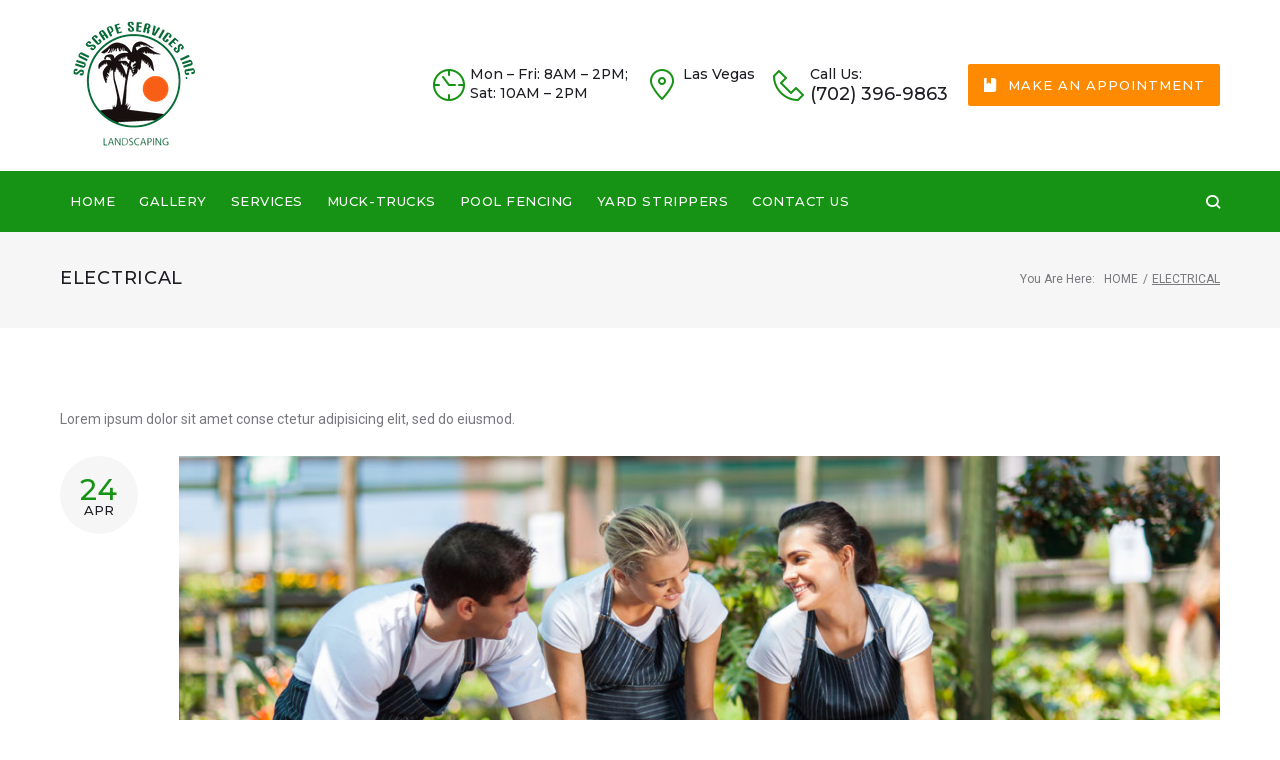

--- FILE ---
content_type: text/html; charset=UTF-8
request_url: https://sunscapeservices.com/category/electrical/
body_size: 19120
content:
<!DOCTYPE html>
<html lang="en-US">
<head>
<meta charset="UTF-8">
<link rel="profile" href="http://gmpg.org/xfn/11">
<link rel="pingback" href="https://sunscapeservices.com/xmlrpc.php">

<meta name="viewport" content="width=device-width, initial-scale=1, maximum-scale=1, user-scalable=no" />
<title>Electrical &#8211; Sun Scape Services</title>
<meta name='robots' content='max-image-preview:large' />
<link rel='dns-prefetch' href='//fonts.googleapis.com' />
<link rel='dns-prefetch' href='//use.fontawesome.com' />
<link rel="alternate" type="application/rss+xml" title="Sun Scape Services &raquo; Feed" href="https://sunscapeservices.com/feed/" />
<link rel="alternate" type="application/rss+xml" title="Sun Scape Services &raquo; Comments Feed" href="https://sunscapeservices.com/comments/feed/" />
<link rel="alternate" type="application/rss+xml" title="Sun Scape Services &raquo; Electrical Category Feed" href="https://sunscapeservices.com/category/electrical/feed/" />
<style id='wp-img-auto-sizes-contain-inline-css' type='text/css'>
img:is([sizes=auto i],[sizes^="auto," i]){contain-intrinsic-size:3000px 1500px}
/*# sourceURL=wp-img-auto-sizes-contain-inline-css */
</style>
<link rel='stylesheet' id='jquery-swiper-css' href='https://sunscapeservices.com/wp-content/themes/johnnygo/assets/css/swiper.min.css?ver=3.3.0' type='text/css' media='all' />
<link rel='stylesheet' id='jquery-slider-pro-css' href='https://sunscapeservices.com/wp-content/themes/johnnygo/assets/css/slider-pro.min.css?ver=1.2.4' type='text/css' media='all' />
<style id='wp-emoji-styles-inline-css' type='text/css'>

	img.wp-smiley, img.emoji {
		display: inline !important;
		border: none !important;
		box-shadow: none !important;
		height: 1em !important;
		width: 1em !important;
		margin: 0 0.07em !important;
		vertical-align: -0.1em !important;
		background: none !important;
		padding: 0 !important;
	}
/*# sourceURL=wp-emoji-styles-inline-css */
</style>
<link rel='stylesheet' id='wp-block-library-css' href='https://sunscapeservices.com/wp-includes/css/dist/block-library/style.min.css?ver=6.9' type='text/css' media='all' />
<style id='classic-theme-styles-inline-css' type='text/css'>
/*! This file is auto-generated */
.wp-block-button__link{color:#fff;background-color:#32373c;border-radius:9999px;box-shadow:none;text-decoration:none;padding:calc(.667em + 2px) calc(1.333em + 2px);font-size:1.125em}.wp-block-file__button{background:#32373c;color:#fff;text-decoration:none}
/*# sourceURL=/wp-includes/css/classic-themes.min.css */
</style>
<style id='global-styles-inline-css' type='text/css'>
:root{--wp--preset--aspect-ratio--square: 1;--wp--preset--aspect-ratio--4-3: 4/3;--wp--preset--aspect-ratio--3-4: 3/4;--wp--preset--aspect-ratio--3-2: 3/2;--wp--preset--aspect-ratio--2-3: 2/3;--wp--preset--aspect-ratio--16-9: 16/9;--wp--preset--aspect-ratio--9-16: 9/16;--wp--preset--color--black: #000000;--wp--preset--color--cyan-bluish-gray: #abb8c3;--wp--preset--color--white: #ffffff;--wp--preset--color--pale-pink: #f78da7;--wp--preset--color--vivid-red: #cf2e2e;--wp--preset--color--luminous-vivid-orange: #ff6900;--wp--preset--color--luminous-vivid-amber: #fcb900;--wp--preset--color--light-green-cyan: #7bdcb5;--wp--preset--color--vivid-green-cyan: #00d084;--wp--preset--color--pale-cyan-blue: #8ed1fc;--wp--preset--color--vivid-cyan-blue: #0693e3;--wp--preset--color--vivid-purple: #9b51e0;--wp--preset--gradient--vivid-cyan-blue-to-vivid-purple: linear-gradient(135deg,rgb(6,147,227) 0%,rgb(155,81,224) 100%);--wp--preset--gradient--light-green-cyan-to-vivid-green-cyan: linear-gradient(135deg,rgb(122,220,180) 0%,rgb(0,208,130) 100%);--wp--preset--gradient--luminous-vivid-amber-to-luminous-vivid-orange: linear-gradient(135deg,rgb(252,185,0) 0%,rgb(255,105,0) 100%);--wp--preset--gradient--luminous-vivid-orange-to-vivid-red: linear-gradient(135deg,rgb(255,105,0) 0%,rgb(207,46,46) 100%);--wp--preset--gradient--very-light-gray-to-cyan-bluish-gray: linear-gradient(135deg,rgb(238,238,238) 0%,rgb(169,184,195) 100%);--wp--preset--gradient--cool-to-warm-spectrum: linear-gradient(135deg,rgb(74,234,220) 0%,rgb(151,120,209) 20%,rgb(207,42,186) 40%,rgb(238,44,130) 60%,rgb(251,105,98) 80%,rgb(254,248,76) 100%);--wp--preset--gradient--blush-light-purple: linear-gradient(135deg,rgb(255,206,236) 0%,rgb(152,150,240) 100%);--wp--preset--gradient--blush-bordeaux: linear-gradient(135deg,rgb(254,205,165) 0%,rgb(254,45,45) 50%,rgb(107,0,62) 100%);--wp--preset--gradient--luminous-dusk: linear-gradient(135deg,rgb(255,203,112) 0%,rgb(199,81,192) 50%,rgb(65,88,208) 100%);--wp--preset--gradient--pale-ocean: linear-gradient(135deg,rgb(255,245,203) 0%,rgb(182,227,212) 50%,rgb(51,167,181) 100%);--wp--preset--gradient--electric-grass: linear-gradient(135deg,rgb(202,248,128) 0%,rgb(113,206,126) 100%);--wp--preset--gradient--midnight: linear-gradient(135deg,rgb(2,3,129) 0%,rgb(40,116,252) 100%);--wp--preset--font-size--small: 13px;--wp--preset--font-size--medium: 20px;--wp--preset--font-size--large: 36px;--wp--preset--font-size--x-large: 42px;--wp--preset--spacing--20: 0.44rem;--wp--preset--spacing--30: 0.67rem;--wp--preset--spacing--40: 1rem;--wp--preset--spacing--50: 1.5rem;--wp--preset--spacing--60: 2.25rem;--wp--preset--spacing--70: 3.38rem;--wp--preset--spacing--80: 5.06rem;--wp--preset--shadow--natural: 6px 6px 9px rgba(0, 0, 0, 0.2);--wp--preset--shadow--deep: 12px 12px 50px rgba(0, 0, 0, 0.4);--wp--preset--shadow--sharp: 6px 6px 0px rgba(0, 0, 0, 0.2);--wp--preset--shadow--outlined: 6px 6px 0px -3px rgb(255, 255, 255), 6px 6px rgb(0, 0, 0);--wp--preset--shadow--crisp: 6px 6px 0px rgb(0, 0, 0);}:where(.is-layout-flex){gap: 0.5em;}:where(.is-layout-grid){gap: 0.5em;}body .is-layout-flex{display: flex;}.is-layout-flex{flex-wrap: wrap;align-items: center;}.is-layout-flex > :is(*, div){margin: 0;}body .is-layout-grid{display: grid;}.is-layout-grid > :is(*, div){margin: 0;}:where(.wp-block-columns.is-layout-flex){gap: 2em;}:where(.wp-block-columns.is-layout-grid){gap: 2em;}:where(.wp-block-post-template.is-layout-flex){gap: 1.25em;}:where(.wp-block-post-template.is-layout-grid){gap: 1.25em;}.has-black-color{color: var(--wp--preset--color--black) !important;}.has-cyan-bluish-gray-color{color: var(--wp--preset--color--cyan-bluish-gray) !important;}.has-white-color{color: var(--wp--preset--color--white) !important;}.has-pale-pink-color{color: var(--wp--preset--color--pale-pink) !important;}.has-vivid-red-color{color: var(--wp--preset--color--vivid-red) !important;}.has-luminous-vivid-orange-color{color: var(--wp--preset--color--luminous-vivid-orange) !important;}.has-luminous-vivid-amber-color{color: var(--wp--preset--color--luminous-vivid-amber) !important;}.has-light-green-cyan-color{color: var(--wp--preset--color--light-green-cyan) !important;}.has-vivid-green-cyan-color{color: var(--wp--preset--color--vivid-green-cyan) !important;}.has-pale-cyan-blue-color{color: var(--wp--preset--color--pale-cyan-blue) !important;}.has-vivid-cyan-blue-color{color: var(--wp--preset--color--vivid-cyan-blue) !important;}.has-vivid-purple-color{color: var(--wp--preset--color--vivid-purple) !important;}.has-black-background-color{background-color: var(--wp--preset--color--black) !important;}.has-cyan-bluish-gray-background-color{background-color: var(--wp--preset--color--cyan-bluish-gray) !important;}.has-white-background-color{background-color: var(--wp--preset--color--white) !important;}.has-pale-pink-background-color{background-color: var(--wp--preset--color--pale-pink) !important;}.has-vivid-red-background-color{background-color: var(--wp--preset--color--vivid-red) !important;}.has-luminous-vivid-orange-background-color{background-color: var(--wp--preset--color--luminous-vivid-orange) !important;}.has-luminous-vivid-amber-background-color{background-color: var(--wp--preset--color--luminous-vivid-amber) !important;}.has-light-green-cyan-background-color{background-color: var(--wp--preset--color--light-green-cyan) !important;}.has-vivid-green-cyan-background-color{background-color: var(--wp--preset--color--vivid-green-cyan) !important;}.has-pale-cyan-blue-background-color{background-color: var(--wp--preset--color--pale-cyan-blue) !important;}.has-vivid-cyan-blue-background-color{background-color: var(--wp--preset--color--vivid-cyan-blue) !important;}.has-vivid-purple-background-color{background-color: var(--wp--preset--color--vivid-purple) !important;}.has-black-border-color{border-color: var(--wp--preset--color--black) !important;}.has-cyan-bluish-gray-border-color{border-color: var(--wp--preset--color--cyan-bluish-gray) !important;}.has-white-border-color{border-color: var(--wp--preset--color--white) !important;}.has-pale-pink-border-color{border-color: var(--wp--preset--color--pale-pink) !important;}.has-vivid-red-border-color{border-color: var(--wp--preset--color--vivid-red) !important;}.has-luminous-vivid-orange-border-color{border-color: var(--wp--preset--color--luminous-vivid-orange) !important;}.has-luminous-vivid-amber-border-color{border-color: var(--wp--preset--color--luminous-vivid-amber) !important;}.has-light-green-cyan-border-color{border-color: var(--wp--preset--color--light-green-cyan) !important;}.has-vivid-green-cyan-border-color{border-color: var(--wp--preset--color--vivid-green-cyan) !important;}.has-pale-cyan-blue-border-color{border-color: var(--wp--preset--color--pale-cyan-blue) !important;}.has-vivid-cyan-blue-border-color{border-color: var(--wp--preset--color--vivid-cyan-blue) !important;}.has-vivid-purple-border-color{border-color: var(--wp--preset--color--vivid-purple) !important;}.has-vivid-cyan-blue-to-vivid-purple-gradient-background{background: var(--wp--preset--gradient--vivid-cyan-blue-to-vivid-purple) !important;}.has-light-green-cyan-to-vivid-green-cyan-gradient-background{background: var(--wp--preset--gradient--light-green-cyan-to-vivid-green-cyan) !important;}.has-luminous-vivid-amber-to-luminous-vivid-orange-gradient-background{background: var(--wp--preset--gradient--luminous-vivid-amber-to-luminous-vivid-orange) !important;}.has-luminous-vivid-orange-to-vivid-red-gradient-background{background: var(--wp--preset--gradient--luminous-vivid-orange-to-vivid-red) !important;}.has-very-light-gray-to-cyan-bluish-gray-gradient-background{background: var(--wp--preset--gradient--very-light-gray-to-cyan-bluish-gray) !important;}.has-cool-to-warm-spectrum-gradient-background{background: var(--wp--preset--gradient--cool-to-warm-spectrum) !important;}.has-blush-light-purple-gradient-background{background: var(--wp--preset--gradient--blush-light-purple) !important;}.has-blush-bordeaux-gradient-background{background: var(--wp--preset--gradient--blush-bordeaux) !important;}.has-luminous-dusk-gradient-background{background: var(--wp--preset--gradient--luminous-dusk) !important;}.has-pale-ocean-gradient-background{background: var(--wp--preset--gradient--pale-ocean) !important;}.has-electric-grass-gradient-background{background: var(--wp--preset--gradient--electric-grass) !important;}.has-midnight-gradient-background{background: var(--wp--preset--gradient--midnight) !important;}.has-small-font-size{font-size: var(--wp--preset--font-size--small) !important;}.has-medium-font-size{font-size: var(--wp--preset--font-size--medium) !important;}.has-large-font-size{font-size: var(--wp--preset--font-size--large) !important;}.has-x-large-font-size{font-size: var(--wp--preset--font-size--x-large) !important;}
:where(.wp-block-post-template.is-layout-flex){gap: 1.25em;}:where(.wp-block-post-template.is-layout-grid){gap: 1.25em;}
:where(.wp-block-term-template.is-layout-flex){gap: 1.25em;}:where(.wp-block-term-template.is-layout-grid){gap: 1.25em;}
:where(.wp-block-columns.is-layout-flex){gap: 2em;}:where(.wp-block-columns.is-layout-grid){gap: 2em;}
:root :where(.wp-block-pullquote){font-size: 1.5em;line-height: 1.6;}
/*# sourceURL=global-styles-inline-css */
</style>
<link rel='stylesheet' id='booked-tooltipster-css' href='https://sunscapeservices.com/wp-content/plugins/booked/assets/js/tooltipster/css/tooltipster.css?ver=3.3.0' type='text/css' media='all' />
<link rel='stylesheet' id='booked-tooltipster-theme-css' href='https://sunscapeservices.com/wp-content/plugins/booked/assets/js/tooltipster/css/themes/tooltipster-light.css?ver=3.3.0' type='text/css' media='all' />
<link rel='stylesheet' id='booked-animations-css' href='https://sunscapeservices.com/wp-content/plugins/booked/assets/css/animations.css?ver=2.4.3' type='text/css' media='all' />
<link rel='stylesheet' id='booked-css-css' href='https://sunscapeservices.com/wp-content/plugins/booked/dist/booked.css?ver=2.4.3' type='text/css' media='all' />
<style id='booked-css-inline-css' type='text/css'>
#ui-datepicker-div.booked_custom_date_picker table.ui-datepicker-calendar tbody td a.ui-state-active,#ui-datepicker-div.booked_custom_date_picker table.ui-datepicker-calendar tbody td a.ui-state-active:hover,body #booked-profile-page input[type=submit].button-primary:hover,body .booked-list-view button.button:hover, body .booked-list-view input[type=submit].button-primary:hover,body div.booked-calendar input[type=submit].button-primary:hover,body .booked-modal input[type=submit].button-primary:hover,body div.booked-calendar .bc-head,body div.booked-calendar .bc-head .bc-col,body div.booked-calendar .booked-appt-list .timeslot .timeslot-people button:hover,body #booked-profile-page .booked-profile-header,body #booked-profile-page .booked-tabs li.active a,body #booked-profile-page .booked-tabs li.active a:hover,body #booked-profile-page .appt-block .google-cal-button > a:hover,#ui-datepicker-div.booked_custom_date_picker .ui-datepicker-header{ background:#0073AA !important; }body #booked-profile-page input[type=submit].button-primary:hover,body div.booked-calendar input[type=submit].button-primary:hover,body .booked-list-view button.button:hover, body .booked-list-view input[type=submit].button-primary:hover,body .booked-modal input[type=submit].button-primary:hover,body div.booked-calendar .bc-head .bc-col,body div.booked-calendar .booked-appt-list .timeslot .timeslot-people button:hover,body #booked-profile-page .booked-profile-header,body #booked-profile-page .appt-block .google-cal-button > a:hover{ border-color:#0073AA !important; }body div.booked-calendar .bc-row.days,body div.booked-calendar .bc-row.days .bc-col,body .booked-calendarSwitcher.calendar,body #booked-profile-page .booked-tabs,#ui-datepicker-div.booked_custom_date_picker table.ui-datepicker-calendar thead,#ui-datepicker-div.booked_custom_date_picker table.ui-datepicker-calendar thead th{ background:#015e8c !important; }body div.booked-calendar .bc-row.days .bc-col,body #booked-profile-page .booked-tabs{ border-color:#015e8c !important; }#ui-datepicker-div.booked_custom_date_picker table.ui-datepicker-calendar tbody td.ui-datepicker-today a,#ui-datepicker-div.booked_custom_date_picker table.ui-datepicker-calendar tbody td.ui-datepicker-today a:hover,body #booked-profile-page input[type=submit].button-primary,body div.booked-calendar input[type=submit].button-primary,body .booked-list-view button.button, body .booked-list-view input[type=submit].button-primary,body .booked-list-view button.button, body .booked-list-view input[type=submit].button-primary,body .booked-modal input[type=submit].button-primary,body div.booked-calendar .booked-appt-list .timeslot .timeslot-people button,body #booked-profile-page .booked-profile-appt-list .appt-block.approved .status-block,body #booked-profile-page .appt-block .google-cal-button > a,body .booked-modal p.booked-title-bar,body div.booked-calendar .bc-col:hover .date span,body .booked-list-view a.booked_list_date_picker_trigger.booked-dp-active,body .booked-list-view a.booked_list_date_picker_trigger.booked-dp-active:hover,.booked-ms-modal .booked-book-appt,body #booked-profile-page .booked-tabs li a .counter{ background:#56C477; }body #booked-profile-page input[type=submit].button-primary,body div.booked-calendar input[type=submit].button-primary,body .booked-list-view button.button, body .booked-list-view input[type=submit].button-primary,body .booked-list-view button.button, body .booked-list-view input[type=submit].button-primary,body .booked-modal input[type=submit].button-primary,body #booked-profile-page .appt-block .google-cal-button > a,body div.booked-calendar .booked-appt-list .timeslot .timeslot-people button,body .booked-list-view a.booked_list_date_picker_trigger.booked-dp-active,body .booked-list-view a.booked_list_date_picker_trigger.booked-dp-active:hover{ border-color:#56C477; }body .booked-modal .bm-window p i.fa,body .booked-modal .bm-window a,body .booked-appt-list .booked-public-appointment-title,body .booked-modal .bm-window p.appointment-title,.booked-ms-modal.visible:hover .booked-book-appt{ color:#56C477; }.booked-appt-list .timeslot.has-title .booked-public-appointment-title { color:inherit; }
/*# sourceURL=booked-css-inline-css */
</style>
<link rel='stylesheet' id='rs-plugin-settings-css' href='https://sunscapeservices.com/wp-content/plugins/rev-slider/public/assets/css/settings.css?ver=5.4.1' type='text/css' media='all' />
<style id='rs-plugin-settings-inline-css' type='text/css'>
#rs-demo-id {}
/*# sourceURL=rs-plugin-settings-inline-css */
</style>
<link rel='stylesheet' id='cherry-handler-css-css' href='https://sunscapeservices.com/wp-content/plugins/cherry-projects/cherry-framework/modules/cherry-handler/assets/css/cherry-handler-styles.min.css?ver=1.5.11' type='text/css' media='all' />
<link rel='stylesheet' id='dashicons-css' href='https://sunscapeservices.com/wp-includes/css/dashicons.min.css?ver=6.9' type='text/css' media='all' />
<link rel='stylesheet' id='magnific-popup-css' href='https://sunscapeservices.com/wp-content/themes/johnnygo/assets/css/magnific-popup.min.css?ver=1.1.0' type='text/css' media='all' />
<link rel='stylesheet' id='cherry-projects-styles-css' href='https://sunscapeservices.com/wp-content/plugins/cherry-projects/public/assets/css/styles.css?ver=1.2.15' type='text/css' media='all' />
<link rel='stylesheet' id='cherry-google-fonts-johnnygo-css' href='//fonts.googleapis.com/css?family=Roboto%3A400%7CMontserrat%3A500&#038;subset=latin&#038;ver=6.9' type='text/css' media='all' />
<link rel='stylesheet' id='font-awesome-official-css' href='https://use.fontawesome.com/releases/v6.3.0/css/all.css' type='text/css' media='all' integrity="sha384-nYX0jQk7JxCp1jdj3j2QdJbEJaTvTlhexnpMjwIkYQLdk9ZE3/g8CBw87XP2N0pR" crossorigin="anonymous" />
<link rel='stylesheet' id='cherry-popups-font-awesome-css' href='https://sunscapeservices.com/wp-content/plugins/cherry-popups/assets/css/font-awesome.min.css?ver=4.7.0' type='text/css' media='all' />
<link rel='stylesheet' id='cherry-popups-styles-css' href='https://sunscapeservices.com/wp-content/plugins/cherry-popups/assets/css/cherry-popups-styles.css?ver=1.1.8' type='text/css' media='all' />
<link rel='stylesheet' id='font-awesome-css' href='https://sunscapeservices.com/wp-content/plugins/elementor/assets/lib/font-awesome/css/font-awesome.min.css?ver=4.7.0' type='text/css' media='all' />
<link rel='stylesheet' id='nucleo-outline-css' href='https://sunscapeservices.com/wp-content/themes/johnnygo/assets/css/nucleo-outline.css?ver=1.0.0' type='text/css' media='all' />
<link rel='stylesheet' id='nucleo-mini-css' href='https://sunscapeservices.com/wp-content/themes/johnnygo/assets/css/nucleo-mini.css?ver=1.0.0' type='text/css' media='all' />
<link rel='stylesheet' id='johnnygo-theme-style-css' href='https://sunscapeservices.com/wp-content/themes/johnnygo/style.css?ver=1.0.0' type='text/css' media='all' />
<link rel='stylesheet' id='johnnygo-skin-style-css' href='https://sunscapeservices.com/wp-content/themes/johnnygo/skins/landscape/style-skin.css?ver=1.0.0' type='text/css' media='all' />
<style id='johnnygo-skin-style-inline-css' type='text/css'>
/* #Typography */html {font-size: 87%;}body {font-style: normal;font-weight: 400;font-size: 14px;line-height: 1.643;font-family: Roboto, sans-serif;letter-spacing: 0em;text-align: left;color: #79787f;}h1,.h1-style {font-style: normal;font-weight: 500;font-size: 39px;line-height: 1.19;font-family: Montserrat, sans-serif;letter-spacing: 0em;text-align: inherit;color: #1e1d24;}h2,.h2-style {font-style: normal;font-weight: 500;font-size: 28px;line-height: 1.3;font-family: Montserrat, sans-serif;letter-spacing: 0em;text-align: inherit;color: #1e1d24;}h3,.h3-style {font-style: normal;font-weight: 500;font-size: 24px;line-height: 1.344;font-family: Montserrat, sans-serif;letter-spacing: 0.04em;text-align: inherit;color: #1e1d24;}h4,.h4-style {font-style: normal;font-weight: 500;font-size: 22px;line-height: 1.45;font-family: Montserrat, sans-serif;letter-spacing: 0.04em;text-align: inherit;color: #1e1d24;}h5,.h5-style {font-style: normal;font-weight: 500;font-size: 18px;line-height: 1.44;font-family: Montserrat, sans-serif;letter-spacing: 0.04em;text-align: inherit;color: #1e1d24;}h6,.h6-style {font-style: normal;font-weight: 500;font-size: 16px;line-height: 1.44;font-family: Montserrat, sans-serif;letter-spacing: 0em;text-align: inherit;color: #1e1d24;}@media (min-width: 1200px) {h1,.h1-style { font-size: 64px; }h2,.h2-style { font-size: 46px; }h3,.h3-style { font-size: 32px; }}a,h1 a:hover,h2 a:hover,h3 a:hover,h4 a:hover,h5 a:hover,h6 a:hover { color: #169314; }a:hover { color: #1e1d24; }/* #Invert Color Scheme */.invert { color: #79787f; }.invert h1 { color: #ffffff; }.invert h2 { color: #ffffff; }.invert h3 { color: #ffffff; }.invert h4 { color: #ffffff; }.invert h5 { color: #ffffff; }.invert h6 { color: #ffffff; }.invert a{ color: #62be1e; }.invert a:hover { color: #ffffff; }a[href*="mailto:"] { color: #169314; }a[href*="mailto:"]:hover { color: #fe8a01; }a[href*="tel:"], a[href*="callto:"] { color: #79787f; }a[href*="tel:"]:hover, a[href*="callto:"]:hover { color: #169314; }/* #Layout */@media (min-width: 1200px) {.site .container {max-width: 1200px;}}/* #Pages */.not-found .page-title,.error-404 .page-content h2 { color: #169314; }.invert.error-404 .page-content h2{ color: #ffffff; }/* #404 page */body.error404 .site-content {background-color: #ffffff;}/* #Elements */blockquote {font-style: normal;font-weight: 500;font-size: 22px;line-height: 1.45;font-family: Montserrat, sans-serif;color: #169314;background-color: #f6f6f6;}.invert blockquote {color: #ffffff;}blockquote:before {color: #169314;}blockquote cite {font-style: normal;font-weight: 400;font-size: 14px;line-height: 1.643;font-family: Roboto, sans-serif;letter-spacing: 0em;}blockquote cite,blockquote cite a {color: #1e1d24;}code {color: #ffffff;background-color: #169314;font-family: Roboto, sans-serif;}.single-post .post > .entry-content > p:first-of-type:first-letter,.dropcaps {background-color: #169314;color: #ffffff;font-family: Montserrat, sans-serif;}hr {background-color: #f6f6f6;}/* List */.hentry ol >li:before,.hentry ul:not([class]) > li:before,.comment-content ol >li:before,.comment-content ul:not([class]) > li:before {color: #169314;}dl {font-family: Montserrat, sans-serif;}/* Page preloader */.preloader-path {stroke: #169314;}/* #ToTop button */#toTop {color: #ffffff;background-color: #169314;}#toTop:hover {background-color: #fe8a01;}/* #Header */.header-container {background-color: #ffffff;background-repeat: no-repeat;background-attachment: scroll;background-size: cover;;background-position: center;}.site-header.style-5 .header-nav-wrapper:before {background-color: #169314;}.site-header.style-1 .header-container_wrap > :not(:first-child),.site-header.style-2 .header-nav-wrapper,.site-header.style-3 .header-container__flex-wrap,.site-header.style-4 .header-components__contact-button,.site-header.style-6 .header-components__contact-button,.site-header.style-7 .header-components__contact-button {border-color: #e3e2e7;}.site-header.style-1.transparent .header-container_wrap > :not(:first-child),.site-header.style-2.transparent .header-nav-wrapper,.site-header.style-3.transparent .header-container__flex-wrap,.site-header.style-4.transparent .header-components__contact-button,.site-header.style-6.transparent .header-components__contact-button,.site-header.style-7.transparent .header-components__contact-button {border-color: rgba(255,255,255,0.2);}/* ##Logo */.site-logo--text {font-style: normal;font-weight: 500;font-size: 25px;font-family: Montserrat, sans-serif;}.site-logo__link,.site-logo__link:hover {color: #1e1d24;}.invert .site-description {color: #ffffff;}/* ##Top Panel */.top-panel {background-color: #0d0d0d;}/* ##Invert Header Style*/.invert.top-panel,.invert.header-container {color: #79787f;}/* #Form buttons */form button,form input[type='button'],form input[type='reset'],form input[type='submit'] {font-weight: 500;font-size: 12px;font-family: Montserrat, sans-serif;}/* #Fields */input[type='text'],input[type='email'],input[type='url'],input[type='password'],input[type='search'],input[type='number'],input[type='tel'],input[type='range'],input[type='date'],input[type='month'],input[type='week'],input[type='time'],input[type='datetime'],input[type='datetime-local'],input[type='color'],select,textarea,.wpcf7 .wpcf7-form-control-wrap[class*="file-"] {background-color: #ffffff;border-color: #e3e2e7;color: #79787f;}input[type='text']:focus,input[type='email']:focus,input[type='url']:focus,input[type='password']:focus,input[type='search']:focus,input[type='number']:focus,input[type='tel']:focus,input[type='range']:focus,input[type='date']:focus,input[type='month']:focus,input[type='week']:focus,input[type='time']:focus,input[type='datetime']:focus,input[type='datetime-local']:focus,input[type='color']:focus,select:focus,textarea:focus {border-color: #e3e2e7;color: #1e1d24;box-shadow: inset 0 0 0 1px #e3e2e7;}/* #Search Form */.search-form__field {color: #79787f;}.search-form__toggle,.site-header .search-form__input-wrap::before {color: #1e1d24;}.site-header .search-form .search-form__submit,.site-header .invert .search-form .search-form__submit:hover {color: #169314;}@media (min-width: 600px) {.site-header .search-form .search-form__submit:hover,.site-header.style-5 .search-form .search-form__submit:hover {color: #1e1d24;}}.search-form__close {color: #d2d2d3;}.invert .search-form__toggle:not(:hover),.invert .search-form__close:not(:hover),.site-header .invert .search-form__input-wrap::before,.site-header .invert .search-form .search-form__submit:not(:hover) {color: #ffffff;}.search-form__toggle:hover,.search-form__close:hover {color: #169314;}.invert .search-form__toggle:hover,.invert .search-form__close:hover {color: #169314;}.transparent .invert .search-form__close:hover {color: #62be1e;}@media (min-width: 600px) {.invert .search-form__toggle:hover,.invert .search-form__close:hover {color: #1e1d24;}}.widget_search .search-form__submit,.widget_search .search-form__submit.btn {color: #1e1d24;}.widget_search .search-form__submit:hover,.widget_search .search-form__submit.btn:hover {color: #169314;}.invert .search-form__field,.invert .search-form__field:focus {color: #ffffff;}/* #Comment, Contact, Password Forms */[class^="comment-form-"] i {color: #e3e2e7;}.wpcf7-submit,.post-password-form label + input {color: #ffffff;background-color: #169314;}.wpcf7-submit.btn-accent-2 {color: #ffffff;background-color: #fe8a01;}.wpcf7-submit:hover,.post-password-form label + input:hover {background-color: #fe8a01;}.wpcf7-submit.btn-accent-2:hover {color: #ffffff;background-color: #169314;}.wpcf7-submit:active,.post-password-form label + input:active {background-color: rgb(229,113,0);}.wpcf7-submit.btn-accent-2:active {background-color: rgb(0,122,0);}.input-with-icon > i {color: #79787f;}.invert ::-webkit-input-placeholder { color: #ffffff; }.invert ::-moz-placeholder{ color: #ffffff; }.invert :-moz-placeholder{ color: #ffffff; }.invert :-ms-input-placeholder{ color: #ffffff; }.wpcf7 .wpcf7-not-valid:focus::-webkit-input-placeholder { color: #79787f; }.wpcf7 .wpcf7-not-valid:focus::-moz-placeholder{ color: #79787f; }.wpcf7 .wpcf7-not-valid:focus:-moz-placeholder{ color: #79787f; }.wpcf7 .wpcf7-not-valid:focus:-ms-input-placeholder{ color: #79787f; }.wpcf7 input[type='date'].wpcf7-not-valid:focus{ color: #79787f; }.social-list a {color: #79787f;}.social-list a:hover {color: #169314;}.invert .social-list a {color: #f6f6f6;}.invert .social-list a:hover {color: #62be1e;}/* #Menus */.footer-menu {font-family: Montserrat, sans-serif;}@media (min-width: 600px) {.main-navigation .menu > li > a {font-style: normal;font-weight: 500;font-size: 13px;line-height: 2;font-family: Montserrat, sans-serif;letter-spacing: 0.04em;}}/* #Main Menu */.main-navigation .menu > li > a {color: #1e1d24;}.main-navigation .menu > li > a:hover,.main-navigation .menu > li.menu-hover > a,.main-navigation .menu > li.tm-mega-menu-hover > a,.main-navigation .menu > li.current_page_item > a,.main-navigation .menu > li.current_page_ancestor > a,.main-navigation .menu > li.current-menu-item > a,.main-navigation .menu > li.current-menu-ancestor > a {color: #169314;}.main-navigation .menu .menu-item-has-children > a:after {color: #79787f;}.invert .main-navigation .menu > li > a,.invert .main-navigation .menu > .menu-item-has-children > a:after {color: #ffffff;}@media (min-width: 600px) {.invert .main-navigation .menu > li > a:hover,.invert .main-navigation .menu > li.menu-hover > a,.invert .main-navigation .menu > li.tm-mega-menu-hover > a,.invert .main-navigation .menu > li.current_page_item > a,.invert .main-navigation .menu > li.current_page_ancestor > a,.invert .main-navigation .menu > li.current-menu-item > a,.invert .main-navigation .menu > li.current-menu-ancestor > a {color: #62be1e;}.site-header.style-5 .invert .main-navigation.main-menu-style-1 .menu > li > a:hover,.site-header.style-5 .invert .main-navigation.main-menu-style-1 .menu > li.menu-hover > a,.site-header.style-5 .invert .main-navigation.main-menu-style-1 .menu > li.tm-mega-menu-hover > a,.site-header.style-5 .invert .main-navigation.main-menu-style-1 .menu > li.current_page_item > a,.site-header.style-5 .invert .main-navigation.main-menu-style-1 .menu > li.current_page_ancestor > a,.site-header.style-5 .invert .main-navigation.main-menu-style-1 .menu > li.current-menu-item > a,.site-header.style-5 .invert .main-navigation.main-menu-style-1 .menu > li.current-menu-ancestor > a {color: #1e1d24;}.main-navigation.main-menu-style-2 .menu > li > a:hover,.main-navigation.main-menu-style-2 .menu > li.menu-hover > a,.main-navigation.main-menu-style-2 .menu > li.tm-mega-menu-hover > a,.main-navigation.main-menu-style-2 .menu > li.current_page_item > a,.main-navigation.main-menu-style-2 .menu > li.current_page_ancestor > a,.main-navigation.main-menu-style-2 .menu > li.current-menu-item > a,.main-navigation.main-menu-style-2 .menu > li.current-menu-ancestor > a {color: #ffffff;background-color: #fe8a01;}}.main-navigation .sub-menu {background-color: #ffffff;}.main-navigation .sub-menu a {color: #79787f;}.main-navigation .sub-menu a:hover,.main-navigation .sub-menu li.menu-hover > a,.main-navigation .sub-menu li.tm-mega-menu-hover > a,.main-navigation .sub-menu li.current_page_item > a,.main-navigation .sub-menu li.current_page_ancestor > a,.main-navigation .sub-menu li.current-menu-item > a,.main-navigation .sub-menu li.current-menu-ancestor > a {color: #169314;}@media (min-width: 600px) {.invert .main-navigation .sub-menu {background-color: #1e1d24;}}/* #Vertical-Mobile menu */#site-navigation.main-navigation.vertical-menu ul.menu li a,#site-navigation.main-navigation.mobile-menu ul.menu li a,#site-navigation.main-navigation.vertical-menu .navigation-button i {color: #ffffff;}#site-navigation.main-navigation.mobile-menu ul.menu li a:hover,#site-navigation.main-navigation.mobile-menu ul.menu li.tm-mega-menu-hover > a,#site-navigation.main-navigation.mobile-menu ul.menu li.current_page_item > a,#site-navigation.main-navigation.mobile-menu ul.menu li.current-menu-item > a,#site-navigation.main-navigation.vertical-menu ul.menu li a:hover,#site-navigation.main-navigation.vertical-menu ul.menu li.tm-mega-menu-hover > a,#site-navigation.main-navigation.vertical-menu ul.menu li.current_page_item > a,#site-navigation.main-navigation.vertical-menu ul.menu li.current-menu-item > a,#site-navigation.main-navigation.vertical-menu ul.menu .menu-item-has-children a:after,#site-navigation.main-navigation.mobile-menu ul.menu li a .sub-menu-toggle,#site-navigation.main-navigation.vertical-menu .navigation-button .navigation-button__text,#site-navigation.main-navigation.vertical-menu .navigation-button:hover i {color: #fe8a01;}/* ##Menu toggle */.menu-toggle .menu-toggle-inner {background-color: #1e1d24;}.invert .menu-toggle:not(:hover) .menu-toggle-inner {background-color: #ffffff;}.menu-toggle:hover .menu-toggle-inner {background-color: #169314;}/* ##Menu-item desc */.menu-item__desc {color: #79787f;}/* #Footer Menu */.footer-menu a {color: #1e1d24;}.footer-menu a:hover,.footer-menu li.current-menu-item a,.footer-menu li.current_page_item a {color: #169314;}.invert .footer-menu a {color: #62be1e;}.invert.first-row-regular .footer-menu a {color: #1e1d24;}.invert .footer-menu a:hover,.invert .footer-menu li.current-menu-item a,.invert .footer-menu li.current_page_item a {color: #ffffff;}.invert.first-row-regular .footer-menu a:hover,.invert.first-row-regular .footer-menu li.current-menu-item a,.invert.first-row-regular .footer-menu li.current_page_item a {color: #169314;}/* #Top Menu */.invert .top-panel__menu .menu-item a {color: #62be1e;}.invert .top-panel__menu .menu-item a:hover,.invert .top-panel__menu .menu-item.current-menu-item a,.invert .top-panel__menu .menu-item.current_page_item a {color: #ffffff;}/*# TM Mega menu */nav.main-navigation > .tm-mega-menu.mega-menu-mobile-on .mega-menu-mobile-arrow i,nav.main-navigation .mega-menu-arrow {color: #79787f;}@media (min-width: 600px) {nav.main-navigation.main-menu-style-2 .menu > li.current-menu-item > a > .mega-menu-arrow,nav.main-navigation.main-menu-style-2 .menu > li:hover > a > .mega-menu-arrow,nav.main-navigation.main-menu-style-2 .menu > li.menu-hover > a > .mega-menu-arrow {color: #ffffff;}}.invert nav.main-navigation .menu > li > a > .mega-menu-arrow {color: #ffffff;}nav.main-navigation > .tm-mega-menu .tm-mega-menu-sub.mega-sub .tm-mega-menu-sub-item.sub-column-title > a {line-height: 1.643;}@media (min-width: 600px) {nav.main-navigation > .tm-mega-menu .tm-mega-menu-sub.mega-sub .tm-mega-menu-sub-item.sub-column-title > a {font-style: normal;font-weight: 500;font-size: 18px;line-height: 1.44;font-family: Montserrat, sans-serif;letter-spacing: 0.04em;color: #1e1d24;}.invert nav.main-navigation > .tm-mega-menu .tm-mega-menu-sub.mega-sub .tm-mega-menu-sub-item.sub-column-title > a {color: #ffffff;}}nav.main-navigation > .tm-mega-menu .tm-mega-menu-sub.mega-sub > .tm-mega-menu-sub-item + .tm-mega-menu-sub-item::before {background-color: #e3e2e7;}.invert nav.main-navigation > .tm-mega-menu .tm-mega-menu-sub.mega-sub > .tm-mega-menu-sub-item + .tm-mega-menu-sub-item::before {background-color: rgba(255,255,255,0.15);}/* #Post */.hentry {border-color: #e3e2e7;}.posts-list__item-content,.posts-list--search .posts-list__item {border-color: #e3e2e7;}/* #Sidebar */.position-one-right-sidebar .site-content_wrap .sidebar::before,.position-one-left-sidebar .site-content_wrap .sidebar::before,.position-one-right-sidebar .site-content_wrap .single-service::before,.position-one-left-sidebar .site-content_wrap .single-service::before,.position-one-right-sidebar .site-content_wrap .single-project::before,.position-one-left-sidebar .site-content_wrap .single-project::before {background-color: #e3e2e7;}/* #Sticky label */.sticky__label {background-color: #fe8a01;color: #ffffff;}.posts-list--default-fullwidth-image .posts-list__item:hover .sticky__label,.posts-list--masonry .posts-list__item:hover .sticky__label,.posts-list--grid .posts-list__item:hover .sticky__label,.posts-list--vertical-justify .posts-list__item:hover .sticky__label {background-color: #fe8a01;}/* #Entry Meta */.entry-meta,.entry-meta-container,.post__cats,.posted-by,.cherry-trend-views,.cherry-trend-rating {font-style: normal;font-weight: 400;font-size: 12px;line-height: 1.75;font-family: Roboto, sans-serif;letter-spacing: 0em;}.single-post .post__date-circle .post__date-link,.posts-list .post__date-circle .post__date-link,.posts-list__item.has-thumb .post__date-link,.posts-list__item.format-gallery .post__date-link,.posts-list__item.format-image .post__date-link,.posts-list__item.format-video .post__date-link {background-color: #f6f6f6;}.single-post .post__date-circle .post__date-link:hover,.posts-list .post__date-circle .post__date-link:hover,.posts-list__item.has-thumb .post__date-link:hover,.posts-list__item.format-gallery .post__date-link:hover,.posts-list__item.format-image .post__date-link:hover,.posts-list__item.format-video .post__date-link:hover {background-color: #169314;}.post__date-day {font-style: normal;font-weight: 500;font-size: 16px;line-height: 1.344;font-family: Montserrat, sans-serif;letter-spacing: 0.04em;color: #169314;}.post__date-circle .post__date-day {font-size: 29px;}.post__date-month {font-style: normal;font-weight: 500;font-size: 13px;line-height: 1.44;font-family: Montserrat, sans-serif;letter-spacing: 0em;color: #1e1d24;}.single-post .post__date-link:hover .post__date-day,.single-post .post__date-link:hover .post__date-month,.posts-list .post__date-link:hover .post__date-day,.posts-list .post__date-link:hover .post__date-month {color: #ffffff;}.posted-by a:hover,.post__date a{ color: #79787f; }.posted-by a,.post__date a:hover { color: #169314; }.invert .posted-by a { color: #62be1e; }.invert .post__date a,.invert .post__comments a{ color: #79787f; }.invert .posted-by a:hover,.invert .post__date a:hover,.invert .post__comments a:hover { color: #ffffff; }.post__cats a,.post__tags a,.post__comments a,.cherry-trend-views__count {color: #1e1d24;}.post__cats a:hover,.post__tags a:hover,.post__comments a:hover {color: #169314;}.invert .post__cats a,.invert .post__tags a,.invert .post__comments a {color: #ffffff;}.invert .post__cats a:hover,.invert .post__tags a:hover,.invert .post__comments a:hover {color: #62be1e;}.single-post__full-width-section .post__cats a:not(:hover) { color: #169314; }.post__comments i,.cherry-trend-views__count:before {color: rgb(172,171,178);}.invert .post__comments i {color: #62be1e; }/* #Post Format */.format-audio .post-featured-content,.format-quote .post-featured-content,.format-link .post-featured-content,.single-post .mejs-container-wrapper {background-color: #f6f6f6;}.post-format-quote,.post-format-quote a:not(:hover) {color: #169314;}.post-format-quote cite a:not(:hover) {color: #1e1d24;}.posts-list--default-modern .post-format-quote {font-style: normal;font-weight: 500;font-size: 24px;line-height: 1.344;font-family: Montserrat, sans-serif;letter-spacing: 0.04em;}@media (min-width: 1200px) {.posts-list--default-modern .post-format-quote { font-size: 32px; }}.post-featured-content .post-format-link {color: #169314;}.post-featured-content .post-format-link:hover {color: #1e1d24;}/* #Single posts */.single-post .site-main > :not(.post) {border-color: #e3e2e7;}.single-post__full-width-section.invert {color: #ffffff;}/* #Comments */.comment-list > .comment + .comment,.comment-list > .comment + .pingback,.comment-list > .pingback + .comment,.comment-list > .pingback + .pingback,.comment-list .children > .comment,.comment-respond,.comment-list .comment-respond {border-color: #e3e2e7;}.comment-metadata {font-style: normal;font-weight: 400;font-size: 12px;line-height: 1.75;font-family: Roboto, sans-serif;}.comment-metadata .url {color: #1e1d24;}.comment-metadata .url:after,.comment-metadata .url:hover {color: #169314;}.comment .comment-date__link:hover {color: #169314;}.comment-reply-link {font-family: Montserrat, sans-serif;}#cancel-comment-reply-link {color: #169314;line-height: calc(1.44 * 16px);}#cancel-comment-reply-link:hover {color: #1e1d24;}/* Audio list *//*temp*/.wp-playlist.wp-audio-playlist.wp-playlist-light {border-color: #f6f6f6;}.wp-playlist.wp-audio-playlist.wp-playlist-light .wp-playlist-caption {color: #79787f;}.wp-playlist.wp-audio-playlist .wp-playlist-current-item .wp-playlist-caption .wp-playlist-item-title{font-style: normal;font-weight: 500;font-size: 16px;line-height: 1.44;font-family: Montserrat, sans-serif;letter-spacing: 0em;color: #1e1d24;}.wp-playlist.wp-audio-playlist.wp-playlist-dark .wp-playlist-current-item .wp-playlist-caption .wp-playlist-item-title{color: #ffffff;}/* #wp-video */.mejs-video .mejs-overlay-button:before {color: #ffffff;}.mejs-video .mejs-overlay-button:hover:after {background: #169314;}/* #Paginations */.pagination {border-color: #e3e2e7;}.site-content .page-links a,#content .nav-links .page-numbers,.tm-pg_front_gallery-navigation .tm_pg_nav-links a.tm_pg_page-numbers {color: #79787f;border-color: #e3e2e7;}.site-content .page-links a:hover,.site-content .page-links > .page-links__item,#content .nav-links a.page-numbers:not(.next):not(.prev):hover,#content .nav-links .page-numbers.current,.tm-pg_front_gallery-navigation .tm_pg_nav-links a.tm_pg_page-numbers:not(.current):not(.next):not(.prev):hover,.tm-pg_front_gallery-navigation .tm_pg_nav-links a.tm_pg_page-numbers.current {color: #ffffff;background-color: #169314;border-color: #169314;}#content .nav-links .page-numbers.next,#content .nav-links .page-numbers.prev,.tm-pg_front_gallery-navigation .tm_pg_nav-links a.tm_pg_page-numbers.next,.tm-pg_front_gallery-navigation .tm_pg_nav-links a.tm_pg_page-numbers.prev {color: #169314;font-style: normal;font-weight: 500;font-size: 12px;font-family: Montserrat, sans-serif;letter-spacing: 0em;}#content .nav-links .page-numbers.next:hover,#content .nav-links .page-numbers.prev:hover,.tm-pg_front_gallery-navigation .tm_pg_nav-links a.tm_pg_page-numbers.next:hover,.tm-pg_front_gallery-navigation .tm_pg_nav-links a.tm_pg_page-numbers.prev:hover {color: #fe8a01;}.comment-navigation a,.posts-navigation a,.post-navigation a {font-weight: 500;font-size: 12px;font-family: Montserrat, sans-serif;color: #ffffff;background-color: #169314;}.comment-navigation a:hover,.posts-navigation a:hover,.post-navigation a:hover,.comment-navigation .nav-text,.posts-navigation .nav-text,.post-navigation .nav-text {background-color: #169314;}/* #Breadcrumbs */.breadcrumbs {background-color: #f6f6f6;}.breadcrumbs:before {background-repeat: repeat;background-attachment: scroll;background-size: auto;opacity: 1;}.breadcrumbs__item,.breadcrumbs__browse {font-style: normal;font-weight: 400;font-size: 12px;line-height: 1.75;font-family: Roboto, sans-serif;letter-spacing: 0em;}.breadcrumbs__browse,.breadcrumbs__item,.breadcrumbs__item a {color: #79787f;}/* #Footer */.site-footer {background-color: #141419;}.site-footer.style-1 .site-info-first-row {background-color: #ffffff;}.footer-area-wrap {background-color: #1e1d24;}/* ##Invert Footer Style*/.invert.footer-area-wrap,.invert.footer-container {color: #79787f;}/* #Magnific Popup*/.mfp-iframe-holder .mfp-close ,.mfp-image-holder .mfp-close {color: rgb(185,184,191);}.mfp-iframe-holder .mfp-close:hover,.mfp-image-holder .mfp-close:hover{color: #d2d2d3;}.mfp-iframe-holder .mfp-arrow:before,.mfp-iframe-holder .mfp-arrow:after,.mfp-image-holder .mfp-arrow:before,.mfp-image-holder .mfp-arrow:after{background-color: rgb(185,184,191);}.mfp-iframe-holder .mfp-arrow:hover:before,.mfp-iframe-holder .mfp-arrow:hover:after,.mfp-image-holder .mfp-arrow:hover:before,.mfp-image-holder .mfp-arrow:hover:after{background-color: #d2d2d3;}/* #Swiper navigation*/.swiper-pagination-bullet {background-color: #d2d2d3;}.swiper-pagination-bullet-active,.swiper-pagination-bullet:hover{background-color: #1e1d24;}.swiper-button-next:not(.swiper-button-disabled),.swiper-button-prev:not(.swiper-button-disabled) {color: #ffffff;background-color: #169314;}.swiper-button-next:not(.swiper-button-disabled):hover,.swiper-button-prev:not(.swiper-button-disabled):hover {color: #1e1d24;background-color: #ffffff;}/*Contact block*/.contact-block__icon {color: #169314;}.invert .contact-block__icon {color: #ffffff;}.invert .contact-block__text,.invert .contact-block__text a {color: #79787f;}.invert .contact-block__text a:hover {color: #fe8a01;}.contact-block.contact-block--header {font-family: Montserrat, sans-serif;}.contact-block.contact-block--header {color: #1e1d24;}.contact-block.contact-block--header,.contact-block.contact-block--header a[href^="tel:"] {color: #1e1d24;}.contact-block.contact-block--header a[href^="tel:"]:hover {color: #169314;}.invert .contact-block.contact-block--header .contact-block__icon {color: #62be1e;}.invert .contact-block.contact-block--header,.invert .contact-block.contact-block--header a[href^="tel:"],.invert .contact-block.contact-block--header .contact-block__text,.invert .contact-block.contact-block--header .contact-block__text a {color: #ffffff;}.invert .contact-block.contact-block--header .contact-block__text a:hover,.invert .contact-block.contact-block--header a[href^="tel:"]:hover {color: #62be1e;}/*Tables*/.hentry table:not([class]) tbody tr:nth-child(odd) {background-color: #f6f6f6;}.hentry table:not([class]) tbody tr th {color: #1e1d24;}.hentry table:not([class]) th + td,.hentry table:not([class]) td + td,.hentry table:not([class]) th + th,.hentry table:not([class]) td + th {border-color: #e3e2e7;}/*Title decoration*/.title-decoration::before {background: linear-gradient(-45deg, transparent 8px, #d2d2d3 0), linear-gradient(45deg, transparent 8px, #d2d2d3 0);}.title-decoration::after {background: linear-gradient(-45deg, transparent 8px, #ffffff 0), linear-gradient(45deg, transparent 8px, #ffffff 0);}.title-decoration__big::before {background: linear-gradient(-45deg, transparent 15px, #d2d2d3 0), linear-gradient(45deg, transparent 15px, #d2d2d3 0);}.title-decoration__big::after {background: linear-gradient(-45deg, transparent 15px, #ffffff 0), linear-gradient(45deg, transparent 15px, #ffffff 0);}.footer-area .title-decoration::after {background: linear-gradient(-45deg, transparent 8px, #1e1d24 0), linear-gradient(45deg, transparent 8px, #1e1d24 0);}/* #Button Appearance Styles */.btn,.btn-link,.link,a[href*="?media_dl="] {font-weight: 400;font-size: 13px;font-family: Montserrat, sans-serif;}.btn.btn-accent-1,.btn.btn-primary,.btn-downloader,a[href*="?media_dl="] {color: #ffffff;background-color: #169314;}.btn.btn-accent-1:hover,.btn.btn-primary:hover,.btn-downloader:hover,a[href*="?media_dl="]:hover {color: #ffffff;background-color: #fe8a01;}.btn.btn-accent-1:active,.btn.btn-primary:active {background-color: rgb(229,113,0);}.btn.btn-accent-2 {color: #ffffff;background-color: #fe8a01;}.btn.btn-accent-2:hover {color: #ffffff;background-color: #169314;}.btn.btn-accent-2:active {background-color: rgb(0,122,0);}.btn.btn-accent-3 {color: #169314;background-color: #f6f6f6;}.btn.btn-accent-3:hover {color: #ffffff;background-color: #169314;}.btn.btn-accent-3:active {background-color: rgb(0,122,0);}.btn-downloader.btn-downloader-invert,a[href*="?media_dl="].btn-downloader-invert {color: #169314;background-color: #ffffff;}.btn-downloader.btn-downloader-invert:hover,a[href*="?media_dl="].btn-downloader-invert:hover {color: #ffffff;background-color: #169314;}.sidebar .widget + .widget {border-color: #e3e2e7;}/* #Widget Calendar */.widget_calendar thead,.widget_calendar tbody{color: #79787f;}.widget_calendar caption {color: #ffffff;background-color: #169314;font-family: Montserrat, sans-serif;font-size: 16px;}.widget_calendar th {color: #1e1d24;}.widget_calendar th:after {background-color: #f6f6f6;}.widget_calendar tbody td:not(.pad) {color: #79787f;}.widget_calendar tbody td a {color: #ffffff;background-color: #169314;}.widget_calendar tbody td a:hover {color: #ffffff;background-color: #1e1d24;}.widget_calendar tbody td#today {color: #169314;}.widget_calendar tfoot a:before {color: rgba(255,255,255,0.3);}.widget_calendar tfoot a:hover:before {color: #ffffff;}/* #Widget Tag Cloud */.tagcloud a {border-color: #e3e2e7;color: #79787f;}.tagcloud a:hover {background-color: #169314;border-color: #169314;color: #ffffff;}/* #Widget Recent Posts - Comments*/.widget_recent_entries a,.widget_recent_comments a,.widget_recent_comments .comment-author-link {color: #169314;}.widget_recent_comments li > a {color: #1e1d24;}.widget_recent_entries a:hover,.widget_recent_comments a:hover,.widget_recent_comments li > a:hover {color: #169314;}/* #Widget Archive - Categories */.widget_archive label:before,.widget_categories label:before{color: #1e1d24;}.widget_categories a,.widget_archive a {color: #169314;}.widget_categories a:hover,.widget_archive a:hover {color: #169314;}.invert .widget_categories a,.invert .widget_archive a {color: #79787f;}.invert .widget_categories a,.invert .widget_archive a {color: #62be1e;}/* #Widgets misc */.widget_archive ul,.widget_categories ul,.widget_recent_entries ul,.widget_recent_comments ul,a.rsswidget,.tagcloud a {}/* #Widget date style */.widget_recent_entries .post-date,.rss-date {font-style: normal;font-weight: 400;font-size: 12px;line-height: 1.75;font-family: Roboto, sans-serif;letter-spacing: 0em;color: #79787f;}.widget_nav_menu ul li a {color: #79787f;}.widget_nav_menu ul li a:hover {color: #169314;}.widget_nav_menu ul li a::before {color: #169314;}.widget_nav_menu ul li a:hover::before {color: #1e1d24;}.invert .widget_nav_menu ul li a {color: #79787f;}.invert .widget_nav_menu ul li a:hover {color: #62be1e;}.invert .widget_nav_menu ul li a::before {color: #169314;}.invert .widget_nav_menu ul li a:hover::before {color: #ffffff;}.widget-taxonomy-tiles__content::before{background-color: #169314;}.widget-taxonomy-tiles__inner:hover .widget-taxonomy-tiles__content::before { background-color: #1e1d24;}.invert .widget-taxonomy-tiles__title a,.invert .widget-taxonomy-tiles__post-count,.invert .widget-taxonomy-tiles__desc {color: #ffffff;}.invert .widget-taxonomy-tiles__title a:hover {color: #62be1e;}.invert .widget-image-grid__content:hover{background-color: rgba(30,29,36,0.9);}.invert .widget-image-grid__inner,.invert .widget-image-grid__inner a {color: #ffffff;}.invert .widget-image-grid__inner a:hover {color: #62be1e;}.smart-slider__instance .sp-arrow,.smart-slider__instance .sp-thumbnail-arrow {color: #1e1d24;background-color: #ffffff;}.smart-slider__instance .sp-arrow:hover,.smart-slider__instance .sp-thumbnail-arrow:hover {color: #ffffff;background-color: #169314;}.smart-slider__instance .sp-button {background-color: #d2d2d3;}.smart-slider__instance .sp-button:hover,.smart-slider__instance .sp-button.sp-selected-button {background-color: #1e1d24;}.smart-slider__instance .sp-full-screen-button {color: #ffffff;}.smart-slider__instance .sp-full-screen-button:hover {color: #169314;}.sp-thumbnails-container {background-color: rgba(30,29,36,0.85);}h2.sp-title {font-style: normal;font-weight: 500;line-height: 1.45;font-family: Montserrat, sans-serif;letter-spacing: 0.04em;}.smart-slider__instance .sp-title a,.smart-slider__instance .sp-content-container .sp-content {color: #ffffff;}.cs-instagram__cover {background-color: rgba(22,147,20,0.8);}.cs-instagram--widget .cs-instagram__caption {color: #fe8a01;}.invert .cs-instagram--widget .cs-instagram__caption {color: #ffffff;}/* #Custom posts*/.sidebar .widget-custom-posts .entry-title,.footer-area:not(.footer-area--fullwidth) .widget-custom-posts .entry-title {font-style: normal;font-size: 14px;line-height: 1.643;font-family: Roboto, sans-serif;letter-spacing: 0em;}.widget-custom-posts .entry-title a {color: #1e1d24;}.widget-custom-posts .entry-title a:hover{color: #169314;}.invert .widget-custom-posts .entry-title a {color: #ffffff;}.invert .widget-custom-posts .entry-title a:hover{color: #62be1e;}@media (min-width: 1200px) {.full-width-header-area .custom-posts .post-content-wrap *,.after-content-full-width-area .custom-posts .post-content-wrap *,.before-content-area .custom-posts .post-content-wrap *,.before-loop-area .custom-posts .post-content-wrap *,.after-loop-area .custom-posts .post-content-wrap *,.after-content-area .custom-posts .post-content-wrap *,.full-width-header-area .custom-posts .post-content-wrap .btn-link .btn__text:hover,.after-content-full-width-area .custom-posts .post-content-wrap .btn-link .btn__text:hover,.before-content-area .custom-posts .post-content-wrap .btn-link .btn__text:hover,.before-loop-area .custom-posts .post-content-wrap .btn-link .btn__text:hover,.after-loop-area .custom-posts .post-content-wrap .btn-link .btn__text:hover,.after-content-area .custom-posts .post-content-wrap .btn-link .btn__text:hover {color: #ffffff;}.full-width-header-area .custom-posts .post-content-wrap a:hover,.after-content-full-width-area .custom-posts .post-content-wrap a:hover,.before-content-area .custom-posts .post-content-wrap a:hover,.before-loop-area .custom-posts .post-content-wrap a:hover,.after-loop-area .custom-posts .post-content-wrap a:hover,.after-content-area .custom-posts .post-content-wrap a:hover,.full-width-header-area .custom-posts .post-content-wrap .btn-link .btn__text,.after-content-full-width-area .custom-posts .post-content-wrap .btn-link .btn__text,.before-content-area .custom-posts .post-content-wrap .btn-link .btn__text,.before-loop-area .custom-posts .post-content-wrap .btn-link .btn__text,.after-loop-area .custom-posts .post-content-wrap .btn-link .btn__text,.after-content-area .custom-posts .post-content-wrap .btn-link .btn__text {color: #62be1e;}}.full-width-header-area .custom-posts .post-content-wrap::before,.after-content-full-width-area .custom-posts .post-content-wrap::before,.before-content-area .custom-posts .post-content-wrap::before,.before-loop-area .custom-posts .post-content-wrap::before,.after-loop-area .custom-posts .post-content-wrap::before,.after-content-area .custom-posts .post-content-wrap::before {background-color: #1e1d24;}.widget-playlist-slider .sp-next-thumbnail-arrow:before,.widget-playlist-slider .sp-next-thumbnail-arrow:after,.widget-playlist-slider .sp-previous-thumbnail-arrow:before,.widget-playlist-slider .sp-previous-thumbnail-arrow:after,.widget-playlist-slider .sp-arrow.sp-previous-arrow:before,.widget-playlist-slider .sp-arrow.sp-previous-arrow:after,.widget-playlist-slider .sp-arrow.sp-next-arrow:before,.widget-playlist-slider .sp-arrow.sp-next-arrow:after{background-color: #169314;}.widget-playlist-slider .sp-right-thumbnails .sp-thumbnail-container:hover,.widget-playlist-slider .sp-thumbnail-container.sp-selected-thumbnail .sp-thumbnail::after {background-color: #1e1d24;}.widget-playlist-slider .sp-right-thumbnails .sp-thumbnail-container.sp-selected-thumbnail {background-color: #169314;}.widget-playlist-slider .sp-right-thumbnails .sp-thumbnail-container.sp-selected-thumbnail .sp-thumbnail-text {border-color: #fe8a01;}.widget-playlist-slider .sp-thumbnail-title {color: #1e1d24;}.widget-playlist-slider .sp-thumbnail::after {background-color: #d2d2d3;}.widget-playlist-slider .sp-thumbnail-container:hover .sp-thumbnail .entry-meta,.widget-playlist-slider .sp-thumbnail-container:hover .sp-thumbnail .entry-meta i,.widget-playlist-slider .sp-thumbnail-container:hover .sp-thumbnail .posted-by,.widget-playlist-slider .sp-thumbnail-container:hover .sp-thumbnail .sp-thumbnail-title,.widget-playlist-slider .sp-thumbnail-container.sp-selected-thumbnail .sp-thumbnail .entry-meta,.widget-playlist-slider .sp-thumbnail-container.sp-selected-thumbnail .sp-thumbnail .entry-meta i,.widget-playlist-slider .sp-thumbnail-container.sp-selected-thumbnail .sp-thumbnail .posted-by,.widget-playlist-slider .sp-thumbnail-container.sp-selected-thumbnail .sp-thumbnail .sp-thumbnail-title {color: #ffffff;}.widget-playlist-slider .sp-has-pointer .sp-selected-thumbnail:before,.widget-playlist-slider .sp-has-pointer .sp-selected-thumbnail:after{border-bottom-color: #169314;}.widget-playlist-slider .sp-right-thumbnails .sp-thumbnail-text {border-color: #f6f6f6;}.widget-playlist-slider .invert,.widget-playlist-slider .invert a,.widget-playlist-slider .invert .post__comments i {color: #ffffff;}.widget-playlist-slider .invert a:hover {color: #62be1e;}@media (min-width: 1200px) {.full-width-header-area .widget-fpblock__item-featured .widget-fpblock__item-title,.after-content-full-width-area .widget-fpblock__item-featured .widget-fpblock__item-title,.before-content-area .widget-fpblock__item-featured .widget-fpblock__item-title,.after-content-area .widget-fpblock__item-featured .widget-fpblock__item-title{font-style: normal;font-weight: 500;font-size: 32px;line-height: 1.344;font-family: Montserrat, sans-serif;letter-spacing: 0.04em;}}.invert.widget-fpblock__item,.invert.widget-fpblock__item a {color: #ffffff;}.invert.widget-fpblock__item a:hover {color: #62be1e;}/* #News-smart-box */.news-smart-box__navigation-wrapper {border-color: #e3e2e7;}.news-smart-box__instance .mini-type::before {background-color: #e3e2e7;}.news-smart-box__navigation-terms-list-item {font-style: normal;font-weight: 500;font-size: 12px;line-height: 1.44;font-family: Montserrat, sans-serif;color: #1e1d24;}.news-smart-box__navigation-terms-list-item:hover,.news-smart-box__navigation-terms-list-item.is-active {color: #169314;}.news-smart-box__instance .double-bounce-1,.news-smart-box__instance .double-bounce-2 {background-color: #169314;}/* #Contact-information*/.contact-information-widget__inner {font-family: Montserrat, sans-serif;}.contact-information-widget .icon {color: #d2d2d3;}.invert .contact-information-widget .icon {color: rgb(227,227,227);}body .booked-calendarSwitcher.calendar {background-color: #169314 !important;}body .booked-calendarSwitcher.calendar select {background-color: #79787f !important;color: #fe8a01;}.booked-calendar-shortcode-wrap .booked-calendar thead tr th .monthName {font-style: normal;font-weight: 500;font-size: 24px;line-height: 1.344;font-family: Montserrat, sans-serif;letter-spacing: 0.04em;color: #1e1d24;}@media (min-width: 1200px) {.booked-calendar-shortcode-wrap .booked-calendar thead tr th .monthName { font-size: 32px; }}.booked-calendar thead tr th .monthName::before {background: linear-gradient(-45deg, transparent 15px, #d2d2d3 0), linear-gradient(45deg, transparent 15px, #d2d2d3 0);}.booked-calendar thead tr th .monthName::after {background: linear-gradient(-45deg, transparent 15px, #ffffff 0), linear-gradient(45deg, transparent 15px, #ffffff 0);}.booked-calendar-shortcode-wrap .booked-calendar thead tr th .backToMonth {font-family: Roboto, sans-serif;color: #169314;}.booked-calendar-shortcode-wrap .booked-calendar thead tr th .backToMonth:hover,.buddypress #buddypress .ac-form .ac-reply-content input:hover{color: #1e1d24;}.booked-calendar-shortcode-wrap .booked-calendar thead tr th .page-right,.booked-calendar-shortcode-wrap .booked-calendar thead tr th .page-left {background-color: #f6f6f6;}.booked-calendar-shortcode-wrap .booked-calendar thead tr th .page-right i,.booked-calendar-shortcode-wrap .booked-calendar thead tr th .page-left i {color: #1e1d24;}.booked-calendar-shortcode-wrap .booked-calendar thead tr th .page-right:hover,.booked-calendar-shortcode-wrap .booked-calendar thead tr th .page-left:hover {background-color: #169314;}.booked-calendar-shortcode-wrap .booked-calendar thead tr th .page-right:hover i,.booked-calendar-shortcode-wrap .booked-calendar thead tr th .page-left:hover i,.buddypress #buddypress .ac-form .ac-reply-content input {color: #ffffff;}.booked-calendar-shortcode-wrap .booked-calendar thead tr.days th {color: #169314 !important;font-style: normal;font-weight: 500;font-size: 18px;line-height: 1.44;font-family: Montserrat, sans-serif;letter-spacing: 0.04em;}.booked-calendar-shortcode-wrap .booked-calendar tbody tr td .date {background-color: #f6f6f6 !important;}.booked-calendar-shortcode-wrap .booked-calendar tbody tr td .date .number {color: rgba(121,120,127,0.3);font-style: normal;font-weight: 500;font-size: 22px;line-height: 1.45;font-family: Montserrat, sans-serif;letter-spacing: 0.04em;}.booked-calendar-shortcode-wrap .booked-calendar tbody tr td.prev-date .date .number {color: rgba(30,29,36,0.4) !important;}body .booked-calendar-shortcode-wrap .booked-calendar tbody tr td.active .date,body .booked-calendar-shortcode-wrap .booked-calendar tbody tr td.active,body .booked-calendar-shortcode-wrap .booked-calendar tbody tr td.active:hover .date,.booked-calendar-shortcode-wrap .booked-calendar tbody tr td.active .date::after {background-color: #ffffff !important;}.booked-calendar-shortcode-wrap .booked-calendar tbody tr td .date.tooltipster .number,body .booked-calendar-shortcode-wrap .booked-calendar tbody tr td.active .date .number,body .booked-calendar-shortcode-wrap .booked-calendar tbody tr td.active:hover .date .number{color: #1e1d24;}.booked-calendar-shortcode-wrap .booked-calendar tbody tr td .date.tooltipster {border-color: #e3e2e7;}body .booked-calendar-shortcode-wrap .booked-calendar tbody tr td.active .date .number {color: #169314;}.booked-calendar-shortcode-wrap .booked-calendar tbody tr td .date.tooltipster:hover .number {color: #ffffff;}.booked-calendar-shortcode-wrap .booked-calendar tbody tr td .date.tooltipster:hover {background-color: #1e1d24 !important;}.booked-calendar-shortcode-wrap .booked-calendar tbody tr.entryBlock h2 {color: #1e1d24;font-style: normal;font-weight: 500;font-size: 18px;line-height: 1.44;font-family: Montserrat, sans-serif;letter-spacing: 0.04em;}.booked-calendar-shortcode-wrap .booked-calendar tbody tr.entryBlock .timeslot + .timeslot {border-color: #e3e2e7;}.booked-calendar-shortcode-wrap .booked-calendar tbody tr.entryBlock .timeslot-time::before {background-color: #e3e2e7;}.booked-calendar-shortcode-wrap .booked-calendar tbody tr.entryBlock .timeslot-time i.fa {color: #169314;}.booked-calendar-shortcode-wrap .booked-calendar tbody tr.entryBlock .timeslot-range {font-style: normal;font-weight: 500;font-size: 16px;line-height: 1.44;font-family: Montserrat, sans-serif;letter-spacing: 0em;color: #1e1d24;}.booked-calendar-shortcode-wrap .booked-calendar tbody tr.entryBlock .timeslot-people .button,body .booked-modal .bm-window .booked-form .field > input.button {font-weight: 500;font-size: 12px;font-family: Montserrat, sans-serif;color: #ffffff;background-color: #169314;}body .booked-modal .bm-window .field button {font-weight: 500;font-size: 12px;font-family: Montserrat, sans-serif !important;color: #ffffff !important;background-color: #169314 !important;}body .booked-calendar-shortcode-wrap .booked-calendar tbody tr.entryBlock .timeslot-people .button:hover,body .booked-modal .bm-window .booked-form .field > input.button:hover {color: #ffffff;background-color: #fe8a01 !important;}body .booked-modal .bm-window .field button:hover {color: #ffffff !important;background-color: #fe8a01 !important;}body .booked-modal .bm-window p.booked-title-bar,body .booked-modal .bm-window .booked-form p.booked-calendar-name,body .booked-modal .bm-window .booked-form p.title {font-family: Roboto, sans-serif;color: #fe8a01;}body .booked-modal .bm-window .condition-block .field label,body .booked-modal .bm-window p.booked-title-bar small {font-style: normal;font-weight: 500;font-size: 18px;line-height: 1.44;font-family: Montserrat, sans-serif;letter-spacing: 0.04em;color: #1e1d24;}body .booked-modal .bm-window a.close i {color: #169314;}body .booked-modal .bm-window a.close:hover i{color: #1e1d24;}@media (min-width: 900px) {body .booked-modal .bm-window a.close i {color: #ffffff;}body .booked-modal .bm-window a.close:hover i{color: #62be1e;}}body .booked-modal .bm-window a.close:hover i,body .booked-modal .bm-window .booked-form p.name b i,body .booked-modal .bm-window .appointment-info i.fa,body .booked-modal .bm-window .condition-block .field label i{color: #62be1e;}body .booked-modal .bm-window .booked-form #customerChoices,body .booked-modal .bm-window .booked-appointments,body .booked-modal .bm-window .field input[type^='text'],body .booked-modal .bm-window .field input[type^='email'],body .booked-modal .bm-window .field input[type^='password'] {border-color: #e3e2e7;}body .booked-modal .bm-window .booked-appointments .appointment-info {font-style: normal;font-weight: 500;font-size: 16px;line-height: 1.44;font-family: Montserrat, sans-serif;letter-spacing: 0em;color: #1e1d24;}body .booked-modal div.bm-window p,body .booked-modal .bm-window .condition-block .field p,body .booked-modal .bm-window .booked-form p.name b,body .booked-modal .bm-window .booked-form #customerChoices label{font-family: Roboto, sans-serif;color: #79787f;}body .booked-modal .bm-window .booked-appointments .calendar-name {color: #1e1d24;}body .booked-modal .bm-window .condition-block .field label.field-label,body .booked-modal .bm-window .condition-block .field p {font-weight: 400;}body .booked-modal .bm-window .condition-block .field input[type^='text'],body .booked-modal .bm-window .condition-block .field input[type^='email'],body .booked-modal .bm-window .condition-block .field input[type^='password'],.booked-calendar-shortcode-wrap .booked-calendar tbody tr td.blur:hover .date {background-color: #f6f6f6;}body .booked-modal .bm-window,body .booked-modal .bm-window p.booked-title-bar {background-color: #79787f;}body .booked-modal .bm-window .field button {background-color: #fe8a01;color: #79787f;font-family: Roboto, sans-serif;}body .booked-modal .bm-window .field button:hover {background-color: #169314;}.booked-profile-appt-list .calendar-name,.booked-profile-appt-list i{color: #169314;}.booked-profile-appt-list .calendar-name strong {color: #fe8a01;}body .booked-calendar-shortcode-wrap .booked-calendar-wrap.small table.booked-calendar tbody tr.week td.active .date .number {color: #79787f;}body .booked-calendar-shortcode-wrap .booked-calendar tbody tr.entryBlock .timeslot-time .timeslot-title {color: #fe8a01 !important;}.booked-calendar-shortcode-wrap .booked-calendar tbody tr td.prev-date.today .date,body #booked-profile-page .booked-tabs {background-color: #fe8a01 !important;}.booked-calendar-shortcode-wrap .booked-calendar tbody tr td.prev-date.today .date .number {color: #79787f !important;}body .booked-modal .bm-window .booked-scrollable,body .booked-modal .bm-window, body .booked-modal .bm-window p.booked-title-bar {background-color: #ffffff;}body #booked-profile-page .booked-profile-header {background-color: #169314 !important;}body #booked-profile-page .booked-profile-header .booked-logout-button:hover,body #booked-profile-page #profile-appointments .booked-form-notice,body #booked-profile-page label{color: #fe8a01;}body #booked-profile-page .booked-tabs li.active a,body #booked-profile-page .booked-tabs li a:hover,body #booked-profile-page .booked-tabs li.active a:hover {background-color: #169314 !important;}body #booked-profile-page #profile-appointments .booked-no-margin {color: #79787f;}body #booked-profile-page #profile-edit #booked-page-form .form-submit input[type^="submit"],body #booked-profile-page .login-submit input[type^="submit"],body #booked-profile-page .wp-user-form input[type^="submit"] {background-color: #169314;border-color: #169314;}body #booked-profile-page #profile-edit #booked-page-form .form-submit input[type^="submit"]:hover,body #booked-profile-page .login-submit input[type^="submit"]:hover,body #booked-profile-page .wp-user-form input[type^="submit"]:hover {background-color: #fe8a01 !important;border-color: #fe8a01;}body #booked-profile-page label {font-weight: 400 !important;}body #booked-profile-page #profile-appointments .booked-form-notice {font-weight: 400;font-style: normal;}body #booked-profile-page #profile-edit h4 {font-weight: 500;}body .booked-modal .bm-window a {color: #169314;}body .booked-modal .bm-window a:hover {color: #1e1d24;}.cherry-projects-wrapper,.cherry-projects-single-post,.cherry-projects-single-details-list ul li,.cherry-projects-terms-wrapper {color: #79787f;}.cherry-projects-wrapper ul.projects-filters-list li,.cherry-projects-wrapper ul.order-filters li {font-style: normal;font-weight: 500;font-size: 12px;line-height: 1.44;font-family: Montserrat, sans-serif;letter-spacing: 0em;text-align: inherit;color: #1e1d24;}.cherry-projects-wrapper .cherry-spinner-double-bounce .cherry-double-bounce1,.cherry-projects-wrapper .cherry-spinner-double-bounce .cherry-double-bounce2,.cherry-projects-terms-wrapper .cherry-spinner-double-bounce .cherry-double-bounce1,.cherry-projects-terms-wrapper .cherry-spinner-double-bounce .cherry-double-bounce2,.cherry-projects-wrapper ul.order-filters > li ul {background-color: #169314;}.cherry-projects-wrapper .projects-filters ul.projects-filters-list li span{color: #1e1d24;}.invert .cherry-projects-wrapper .projects-filters ul.projects-filters-list li span {color: #ffffff;}.cherry-projects-wrapper .projects-filters ul.projects-filters-list li.active span,.cherry-projects-wrapper .projects-filters ul.projects-filters-list li span:hover,.cherry-projects-wrapper ul.order-filters > li span.current{color: #169314;}.invert .cherry-projects-wrapper .projects-filters ul.projects-filters-list li.active span,.invert .cherry-projects-wrapper .projects-filters ul.projects-filters-list li span:hover,.invert .cherry-projects-wrapper ul.order-filters > li span.current{color: #62be1e;}.cherry-projects-wrapper .projects-item-instance .hover-content,.cherry-projects-terms-wrapper .projects-terms-container .hover-content{background-color: rgba(22,147,20,0.9);}.cherry-projects-wrapper .projects-item-instance .simple-icon,.cherry-projects-terms-wrapper .projects-terms-container .simple-icon{color: #ffffff;}.cherry-projects-wrapper .projects-item-instance .simple-icon:hover,.cherry-projects-terms-wrapper .projects-terms-container .simple-icon:hover {color: #62be1e;}.cherry-projects-wrapper ul.order-filters > li ul li:hover span{color: #1e1d24;}.cherry-projects-wrapper .projects-pagination,.projects-pagination .page-navigation span{color: #e3e2e7;}.cherry-projects-wrapper .projects-pagination .page-link span {color: #79787f;border-color: #e3e2e7;}.invert .cherry-projects-wrapper .projects-pagination .page-link span {color: #ffffff;border-color: #ffffff;}.projects-pagination ul.page-link li:hover span,.projects-pagination ul.page-link li.active span,.invert .projects-pagination ul.page-link li:hover span,.invert .projects-pagination ul.page-link li.active span {color: #ffffff;background-color: #169314;border-color: #169314;}.cherry-projects-wrapper .projects-pagination .page-navigation span {color: #169314;font-style: normal;font-weight: 500;font-size: 12px;font-family: Montserrat, sans-serif;letter-spacing: 0em;}.cherry-projects-wrapper .projects-pagination .page-navigation span:hover {color: #fe8a01;}.cherry-projects-wrapper .projects-ajax-button-wrapper .projects-ajax-button span{color: #169314;background-color: #f6f6f6;font-weight: 500;font-size: 12px;font-family: Montserrat, sans-serif;}.cherry-projects-wrapper .projects-ajax-button-wrapper .projects-ajax-button span:hover{color: #ffffff;background-color: #169314;}.cherry-projects-single__title .post-terms{font-family: Roboto, sans-serif;}.cherry-projects-single-post .featured-image a .cover,.cherry-projects-single-post .additional-image a .cover,.cherry-projects-wrapper .projects-item-instance .featured-image a .cover {background-color: rgba(30,29,36,0.85);}.cherry-projects-single-post .featured-image a:before,.cherry-projects-single-post .additional-image a:before,.cherry-projects-wrapper .projects-item-instance .featured-image a:before {color: #62be1e;}.cherry-projects-single .cherry-projects-single-details-list ul li:nth-child(odd) {background-color: #f6f6f6;}.cherry-projects-single .cherry-projects-single-details-list ul li span::after {background-color: #e3e2e7;}.cherry-projects-single .cherry-projects-single-details-list ul li span,.cherry-projects-single .post-terms a{color: #1e1d24;}.cherry-projects-single .post-terms a:hover{color: #169314;}.cherry-projects-single-skills-list .cherry-skill-item .skill-bar span {background-color: #169314;}.cherry-projects-single-skills-list .cherry-skill-item .skill-bar span em {color: #79787f;}.cherry-projects-slider__instance .sp-arrow,.cherry-projects-slider__instance .slider-pro .sp-full-screen-button {background-color: #ffffff;color: #1e1d24;}.cherry-projects-slider__instance .sp-next-arrow:hover,.cherry-projects-slider__instance .sp-previous-arrow:hover,.cherry-projects-slider__instance .slider-pro .sp-full-screen-button:hover {background-color: #169314;color: #ffffff;}.cherry-projects-slider__instance .sp-image-container:before {background: linear-gradient(to top, rgba(210,210,211,0), rgba(210,210,211,0.5));}.cherry-projects-terms-wrapper .projects-terms-container.grid-layout .project-terms-content,.cherry-projects-terms-wrapper .projects-terms-container.masonry-layout .project-terms-content,.cherry-projects-terms-wrapper .projects-terms-container.cascading-grid-layout .project-terms-content{background-color: #169314;}.cherry-projects-terms-wrapper .projects-terms-container.grid-layout .projects-terms-item:hover .project-terms-content,.cherry-projects-terms-wrapper .projects-terms-container.masonry-layout .projects-terms-item:hover .project-terms-content,.cherry-projects-terms-wrapper .projects-terms-container.cascading-grid-layout .projects-terms-item:hover .project-terms-content{background-color: #fe8a01;}/*Skin templates*/.terms-grid-skin1 .featured-image .cover{background-color: rgba(254,138,1,0.6);}.terms-grid-skin1:hover .cover,.cherry-projects-wrapper .projects-item-instance .grid-default-skin1 a .cover {background-color: rgba(254,138,1,0.95);}.cherry-projects-terms-wrapper .projects-terms-container .terms-grid-skin1 .term-permalink span{font-family:Montserrat, sans-serif;}.cherry-projects-wrapper .projects-item-instance .grid-default-skin1 .simple-icon:hover,.cherry-projects-terms-wrapper .projects-terms-container .terms-grid-skin1 .simple-icon:hover{color: #169314;}/*Project Container*/.projects-container .projects-item .overflow-content a,.projects-container .projects-item .overflow-content .project-entry-content {color: #ffffff;}.projects-container .projects-item .overflow-content a:hover{color: #169314;}.projects-container .projects-item .project-content a.btn:hover{color: #ffffff;}.projects-container .projects-item .project-content.style-3 a.post-author {color: #169314;}.projects-container .projects-item .project-content.style-3 a.post-date,.projects-container .projects-item .project-content.style-3 .post-terms a:hover {color: #79787f;}.projects-container .projects-item .project-content.style-3 .post-terms a,.projects-container .projects-item .project-content.style-3 a.post-date:hover,.projects-container .projects-item .project-content.style-3 a.post-author:hover {color: #1e1d24;}.projects-container .projects-item .project-content.style-3 .project-entry-title {font-style: normal;font-weight: 500;font-size: 22px;line-height: 1.45;font-family: Montserrat, sans-serif;letter-spacing: 0.04em;text-align: inherit;}.projects-container .projects-item .project-content.style-3 .project-entry-title a {color: #1e1d24;}.projects-container .projects-item .project-content.style-3 .project-entry-title a:hover {color: #169314;}.projects-container .projects-item h5 {font-style: normal;font-weight: 500;font-size: 22px;line-height: 1.45;font-family: Montserrat, sans-serif;letter-spacing: 0.04em;text-align: inherit;}.cherry-projects-single .cherry-projects-single-skills-list .cherry-skill-item .skill-bar:before{font-style: normal;font-weight: 500;font-size: 22px;line-height: 1.45;font-family: Montserrat, sans-serif;letter-spacing: 0.04em;text-align: inherit;color: #1e1d24;}.cherry-projects-single .cherry-projects-single-skills-list .cherry-skill-item .skill-label{font-style: normal;font-weight: 500;font-size: 16px;line-height: 1.44;font-family: Montserrat, sans-serif;letter-spacing: 0em;text-align: inherit;color: #1e1d24;}.cherry-projects-single .post__date-link {background-color: #f6f6f6;}.cherry-projects-single .post__date-link:hover {background-color: #169314;}.cherry-projects-single .post__date-link:hover .post__date-day,.cherry-projects-single .post__date-link:hover .post__date-month {color: #ffffff;}.project-terms-content.invert a {color: #ffffff;}.cherry-popup-wrapper .cherry-popup-close-button span {color: #1e1d24;}@media (min-width: 600px) {.cherry-popup-wrapper .cherry-popup-close-button span {color: #ffffff;background-color: #fe8a01;}.cherry-popup-wrapper .cherry-popup-close-button:hover span {color: #fe8a01;background-color: #ffffff;}.cherry-popup-wrapper.popup-type-default .cherry-popup-close-button span {color: #ffffff;background-color: #169314;}.cherry-popup-wrapper.popup-type-default .cherry-popup-close-button:hover span {color: #169314;background-color: #ffffff;}}.cherry-popup-wrapper .cherry-popup-title h4 {color: #1e1d24;}.cherry-popup-wrapper input[type='text'],.cherry-popup-wrapper input[type='email'],.cherry-popup-wrapper input[type='url'],.cherry-popup-wrapper input[type='password'],.cherry-popup-wrapper input[type='search'],.cherry-popup-wrapper input[type='number'],.cherry-popup-wrapper input[type='tel'],.cherry-popup-wrapper input[type='range'],.cherry-popup-wrapper input[type='date'],.cherry-popup-wrapper input[type='month'],.cherry-popup-wrapper input[type='week'],.cherry-popup-wrapper input[type='time'],.cherry-popup-wrapper input[type='datetime'],.cherry-popup-wrapper input[type='datetime-local'],.cherry-popup-wrapper input[type='color'],.cherry-popup-wrapper .cherry-popup-check .marker {background-color: #f6f6f6;border-color: #e3e2e7;}.cherry-popup-wrapper input[type='text']:focus,.cherry-popup-wrapper input[type='email']:focus,.cherry-popup-wrapper input[type='url']:focus,.cherry-popup-wrapper input[type='password']:focus,.cherry-popup-wrapper input[type='search']:focus,.cherry-popup-wrapper input[type='number']:focus,.cherry-popup-wrapper input[type='tel']:focus,.cherry-popup-wrapper input[type='range']:focus,.cherry-popup-wrapper input[type='date']:focus,.cherry-popup-wrapper input[type='month']:focus,.cherry-popup-wrapper input[type='week']:focus,.cherry-popup-wrapper input[type='time']:focus,.cherry-popup-wrapper input[type='datetime']:focus,.cherry-popup-wrapper input[type='datetime-local']:focus,.cherry-popup-wrapper input[type='color']:focus,.cherry-popup-wrapper.invert .cherry-popup-check .marker {background-color: #ffffff;}.cherry-popup-wrapper.invert .cherry-popup-check .marker {border-color: #ffffff;}.cherry-popup-wrapper .cherry-popup-check.checked .marker,.cherry-popup-wrapper.invert .cherry-popup-check.checked .marker {background-color: #169314;border-color: #169314;}.popup-type-login .cherry-popup-login__login-in,.popup-type-signup .cherry-popup-register__sign-up,.popup-type-default .cherry-popup-subscribe__submit,.popup-type-subscribe .cherry-popup-subscribe__submit,.cherry-popup .wp-social-login-widget .wp-social-login-provider-list .wp-social-login-provider {font-style: normal;font-weight: 500;font-family: Montserrat, sans-serif;letter-spacing: 0.04em;}.popup-type-login .cherry-popup-login__login-in,.popup-type-signup .cherry-popup-register__sign-up,.popup-type-default .cherry-popup-subscribe__submit,.popup-type-subscribe .cherry-popup-subscribe__submit {color: #ffffff;background-color: #169314;}.popup-type-login .cherry-popup-login__login-in:hover,.popup-type-signup .cherry-popup-register__sign-up:hover {color: #ffffff;background-color: #fe8a01;}.popup-type-login .cherry-popup-login__login-in:active,.popup-type-signup .cherry-popup-register__sign-up:active {background-color: rgb(229,113,0);}.popup-type-default .cherry-popup-subscribe__submit:hover,.popup-type-subscribe .cherry-popup-subscribe__submit:hover {color: #ffffff;background-color: #1e1d24;}.popup-type-default .cherry-popup-subscribe__submit:active,.popup-type-subscribe .cherry-popup-subscribe__submit:active {background-color: rgb(5,4,11);}.cherry-popup.invert .cherry-popup-title h4,.cherry-popup.invert .cherry-popup-content,.cherry-popup.invert .cherry-popup-check .label {color: #ffffff;}.cherry-popup.invert .cherry-popup-subscribe__input:focus {border-color: rgb(229,113,0);box-shadow: inset 0 0 0 1px rgb(229,113,0);}.cherry-popup.invert ::-webkit-input-placeholder { color: #79787f; }.cherry-popup.invert ::-moz-placeholder{ color: #79787f; }.cherry-popup.invert :-moz-placeholder{ color: #79787f; }.cherry-popup.invert :-ms-input-placeholder{ color: #79787f; }.tparrows {color: #1e1d24;background-color: #ffffff;}.tparrows:hover {color: #ffffff;background-color: #169314;}.tp-bullet {background-color: rgba(30,29,36,0.2);}.tp-bullet.selected,.tp-bullet:hover {background-color: #1e1d24;}.main-navigation.main-menu-style-2 .menu > li > a:hover,.main-navigation.main-menu-style-2 .menu > li.menu-hover > a,.main-navigation.main-menu-style-2 .menu > li.tm-mega-menu-hover > a,.main-navigation.main-menu-style-2 .menu > li.current_page_item > a,.main-navigation.main-menu-style-2 .menu > li.current_page_ancestor > a,.main-navigation.main-menu-style-2 .menu > li.current-menu-item > a,.main-navigation.main-menu-style-2 .menu > li.current-menu-ancestor > a {background-color: #ffffff;color: #1e1d24;}nav.main-navigation.main-menu-style-2 .menu > li.current-menu-item > a > .mega-menu-arrow,nav.main-navigation.main-menu-style-2 .menu > li:hover > a > .mega-menu-arrow,nav.main-navigation.main-menu-style-2 .menu > li.menu-hover > a > .mega-menu-arrow,.invert nav.main-navigation .menu > li.current-menu-item > a > .mega-menu-arrow,.invert nav.main-navigation .menu > li.current-menu-ancestor > a > .mega-menu-arrow {color: #1e1d24;}.breadcrumbs__items a:hover {color: #1e1d24;}.tparrows {color: #169314;}.cherry-services.template-media-icon .services-item .services-item-inner {background-color: #ffffff;}.cherry-services.template-media-icon .services-item .service-icon i {border-color: #169314;color: #ffffff;}.cherry-services.template-media-icon .services-item .service-icon i:after {background-color: #169314;}.cherry-services.template-media-icon .services-item:hover .service-icon i {border-color: #fe8a01;}.cherry-services.template-media-icon .services-item:hover .service-icon i:after {background-color: #fe8a01;}.elementor-widget-icon-list .elementor-icon-list-text {font-style: normal;font-weight: 500;font-size: 16px;line-height: 1.44;font-family: Montserrat, sans-serif;letter-spacing: 0em;color: #1e1d24;}.projects-container.grid-default-tmpl .project-content.overflow-content .project-more-button {color: #169314;}.projects-container.grid-default-tmpl .project-content.overflow-content .project-more-button:hover {color: #ffffff;}.elementor-widget-tabs.elementor-tabs-view-icon_horizontal .elementor-tab-title:hover,.elementor-widget-tabs.elementor-tabs-view-icon_horizontal .elementor-tab-title.active,.elementor-widget-tabs.elementor-tabs-view-icon_vertical .elementor-tab-title:hover,.elementor-widget-tabs.elementor-tabs-view-icon_vertical .elementor-tab-title.active {border-color: #169314;}.elementor-widget-tabs.elementor-tabs-view-icon_horizontal .elementor-tab-title::after,.elementor-widget-tabs.elementor-tabs-view-icon_vertical .elementor-tab-title::after {background-color: #169314;}.elementor-widget-tabs.elementor-tabs-view-icon_horizontal .elementor-tabs-wrapper .elementor-tab-title::before {border-color: #169314 transparent transparent transparent;}.elementor-widget-tabs.elementor-tabs-view-icon_horizontal .elementor-tab-title:hover .elementor-tab-title__icon,.elementor-widget-tabs.elementor-tabs-view-icon_horizontal .elementor-tab-title.active .elementor-tab-title__icon,.elementor-widget-tabs.elementor-tabs-view-icon_vertical .elementor-tab-title:hover .elementor-tab-title__icon,.elementor-widget-tabs.elementor-tabs-view-icon_vertical .elementor-tab-title.active .elementor-tab-title__icon {color: #ffffff;}.tm-testi--default-4 .tm-testi__item-name,.tm-testi--default-4 .tm-testi__item .tm-testi__item-meta-content cite::before,.tm-testi--default-4 .tm-testi__item .tm-testi__item-meta-content > :not(:last-child)::after,.tm-testi--default-4 .swiper-button-prev.tm-testi-slider__prev,.tm-testi--default-4 .swiper-button-next.tm-testi-slider__next {color: #169314;}.tm-testi--default-4 .tm-testi__item-body p,.tm-testi--default-4 .swiper-button-prev.tm-testi-slider__prev:hover,.tm-testi--default-4 .swiper-button-next.tm-testi-slider__next:hover {color: #ffffff;}.contact-information-widget__inner li {font-style: normal;font-weight: 400;font-size: 14px;line-height: 1.643;font-family: Roboto, sans-serif;letter-spacing: 0em;}.invert .contact-information-widget .icon,.invert .contact-information-widget a[href*="mailto:"]:hover {color: #169314;}.invert .contact-information-widget a[href*="mailto:"] {color: #79787f;}a[href*="?media_dl="] {background-color: #fe8a01;}a[href*="?media_dl="]:hover {background-color: #169314;}.woocommerce a.button:hover,.woocommerce button.button:hover,.woocommerce button.button.tm-woocompare-empty:hover,.woocommerce input.button:hover,.woocommerce #respond input#submit.alt:hover,.woocommerce a.button.alt:hover,.woocommerce button.button.alt:hover,.woocommerce input.button.alt:hover,.woocommerce button.button.btn.tm-wc-ajax-load-more-button:hover,.woocommerce-cart .woocommerce table.shop_table.shop_table_responsive tbody tr td.actions .header-btn:hover,.woocommerce-checkout .checkout_coupon .button:hover,.woocommerce #payment #place_order,.woocommerce-page #payment #place_order,.woocommerce a.button.product_type_variable:hover {background-color: #fe8a01;border-color: #fe8a01;}
/*# sourceURL=johnnygo-skin-style-inline-css */
</style>
<link rel='stylesheet' id='font-awesome-official-v4shim-css' href='https://use.fontawesome.com/releases/v6.3.0/css/v4-shims.css' type='text/css' media='all' integrity="sha384-SQz6YOYE9rzJdPMcxCxNEmEuaYeT0ayZY/ZxArYWtTnvBwcfHI6rCwtgsOonZ+08" crossorigin="anonymous" />
<script type="text/javascript" src="https://sunscapeservices.com/wp-includes/js/jquery/jquery.min.js?ver=3.7.1" id="jquery-core-js"></script>
<script type="text/javascript" src="https://sunscapeservices.com/wp-includes/js/jquery/jquery-migrate.min.js?ver=3.4.1" id="jquery-migrate-js"></script>
<script type="text/javascript" src="https://sunscapeservices.com/wp-content/plugins/rev-slider/public/assets/js/jquery.themepunch.tools.min.js?ver=5.4.1" id="tp-tools-js"></script>
<script type="text/javascript" src="https://sunscapeservices.com/wp-content/plugins/rev-slider/public/assets/js/jquery.themepunch.revolution.min.js?ver=5.4.1" id="revmin-js"></script>
<link rel="https://api.w.org/" href="https://sunscapeservices.com/wp-json/" /><link rel="alternate" title="JSON" type="application/json" href="https://sunscapeservices.com/wp-json/wp/v2/categories/26" /><link rel="EditURI" type="application/rsd+xml" title="RSD" href="https://sunscapeservices.com/xmlrpc.php?rsd" />
<meta name="generator" content="WordPress 6.9" />
<script type="text/javascript">if(!window._buttonizer) { window._buttonizer = {}; };var _buttonizer_page_data = {"language":"en"};window._buttonizer.data = { ..._buttonizer_page_data, ...window._buttonizer.data };</script><meta name="generator" content="Elementor 3.34.1; features: additional_custom_breakpoints; settings: css_print_method-internal, google_font-enabled, font_display-auto">
			<style>
				.e-con.e-parent:nth-of-type(n+4):not(.e-lazyloaded):not(.e-no-lazyload),
				.e-con.e-parent:nth-of-type(n+4):not(.e-lazyloaded):not(.e-no-lazyload) * {
					background-image: none !important;
				}
				@media screen and (max-height: 1024px) {
					.e-con.e-parent:nth-of-type(n+3):not(.e-lazyloaded):not(.e-no-lazyload),
					.e-con.e-parent:nth-of-type(n+3):not(.e-lazyloaded):not(.e-no-lazyload) * {
						background-image: none !important;
					}
				}
				@media screen and (max-height: 640px) {
					.e-con.e-parent:nth-of-type(n+2):not(.e-lazyloaded):not(.e-no-lazyload),
					.e-con.e-parent:nth-of-type(n+2):not(.e-lazyloaded):not(.e-no-lazyload) * {
						background-image: none !important;
					}
				}
			</style>
			<meta name="generator" content="Powered by Slider Revolution 5.4.1 - responsive, Mobile-Friendly Slider Plugin for WordPress with comfortable drag and drop interface." />
<link rel="icon" href="https://sunscapeservices.com/wp-content/uploads/2019/05/cropped-LOGO-HADD-e1559161281609-32x32.png" sizes="32x32" />
<link rel="icon" href="https://sunscapeservices.com/wp-content/uploads/2019/05/cropped-LOGO-HADD-e1559161281609-192x192.png" sizes="192x192" />
<link rel="apple-touch-icon" href="https://sunscapeservices.com/wp-content/uploads/2019/05/cropped-LOGO-HADD-e1559161281609-180x180.png" />
<meta name="msapplication-TileImage" content="https://sunscapeservices.com/wp-content/uploads/2019/05/cropped-LOGO-HADD-e1559161281609-270x270.png" />
		<style type="text/css" id="wp-custom-css">
			.roll-button-2 {
  margin-right: 2px;
}		</style>
		</head>

<body class="archive category category-electrical category-26 wp-theme-johnnygo hfeed header-layout-fullwidth content-layout-boxed footer-layout-fullwidth blog-default position-fullwidth sidebar-1-3 header-style-5 footer-style-1  skin-landscape elementor-default elementor-kit-4200">
<div id="page" class="site">
	<a class="skip-link screen-reader-text" href="#content">Skip to content</a>
	<header id="masthead" class="site-header style-5 header-btn-visibility" role="banner">
				<div class="mobile-panel invert">
	<div class="mobile-panel__inner">
		<button class="main-menu-toggle menu-toggle" aria-controls="main-menu" aria-expanded="false"><span class="menu-toggle-box"><span class="menu-toggle-inner"></span></span></button>		<div class="header-components">
			<div class="search-form__toggle"></div>					</div>
	</div>
	<div class="header-search"><form role="search" method="get" class="search-form" action="https://sunscapeservices.com/">
	<div class="search-form__input-wrap">
		<span class="screen-reader-text">Search for:</span>
		<input type="search" class="search-form__field" placeholder="Enter keyword" value="" name="s" title="Search for:" />
	</div>
	<button type="submit" class="search-form__submit btn btn-primary">Search</button>
</form>
<span class="search-form__close"></span></div></div>
		
		<div class="header-container">
			<div class="header-container_wrap container header-nav-panel--fullwidth header-nav-panel--static header-menu--style-2">
	<div class="row">
		<div class="col-xs-12 col-lg-3">
			<div class="site-branding">
				<div class="site-logo site-logo--image"><a class="site-logo__link" href="https://sunscapeservices.com/" rel="home"><img src="https://sunscapeservices.com/wp-content/uploads/2019/05/LOGO-150.png" alt="Sun Scape Services" class="site-link__img" srcset="http://sunscapeservices.com/wp-content/uploads/2019/05/LOGO-150.png 2x"></a></div>							</div>
		</div>
		<div class="col-xs-12 col-lg-9 header-row__flex header-components__contact-button"><div class="contact-block contact-block--header"><div class="contact-block__inner"><div class="contact-block__item contact-block__item--icon"><i class="contact-block__icon nc-icon-outline ui-2_time-clock"></i><div class="contact-block__value-wrap"><span class="contact-block__text">Mon – Fri: 8AM – 2PM;<br>
Sat: 10AM – 2PM</span></div></div><div class="contact-block__item contact-block__item--icon"><i class="contact-block__icon nc-icon-outline location_pin"></i><div class="contact-block__value-wrap"><span class="contact-block__text">Las Vegas</span></div></div><div class="contact-block__item contact-block__item--icon"><i class="contact-block__icon nc-icon-outline ui-3_phone"></i><div class="contact-block__value-wrap"><span class="contact-block__label">Call Us:</span><span class="contact-block__text"><a href="tel:#">(702) 396-9863</a></span></div></div></div></div><div class="header-btn-wrap"><a class="header-btn btn btn-accent-2 btn-with-icon header-icon-left" href="https://sunscapeservices.com/booking"><i class="nc-icon-mini  education_agenda-bookmark"></i> Make an Appointment</a></div></div>
	</div>

	<div class="header-container__flex-wrap invert">
		<div class="header-nav-wrapper">
			<nav id="site-navigation" class="main-navigation main-menu-style-2" role="navigation"><ul id="main-menu" class="menu"><li id="menu-item-3971" class="menu-item menu-item-type-post_type menu-item-object-page menu-item-home menu-item-3971"><a href="https://sunscapeservices.com/">Home</a></li>
<li id="menu-item-4610" class="menu-item menu-item-type-post_type menu-item-object-page menu-item-4610"><a href="https://sunscapeservices.com/gallery-3/">Gallery</a></li>
<li id="menu-item-4514" class="menu-item menu-item-type-post_type menu-item-object-page menu-item-4514"><a href="https://sunscapeservices.com/services-3/">Services</a></li>
<li id="menu-item-4198" class="menu-item menu-item-type-custom menu-item-object-custom menu-item-4198"><a href="/muck-truck">Muck-Trucks</a></li>
<li id="menu-item-4381" class="menu-item menu-item-type-custom menu-item-object-custom menu-item-4381"><a target="_blank" href="https://www.babyguardfence.com/">Pool Fencing</a></li>
<li id="menu-item-4626" class="menu-item menu-item-type-post_type menu-item-object-page menu-item-4626"><a href="https://sunscapeservices.com/yardstrippers/">Yard Strippers</a></li>
<li id="menu-item-3972" class="menu-item menu-item-type-post_type menu-item-object-page menu-item-3972"><a href="https://sunscapeservices.com/contacts/">Contact Us</a></li>
</ul></nav><!-- #site-navigation -->
							<div class="header-components header-components__search-cart"><div class="search-form__toggle"></div></div>
			
			<div class="header-search"><form role="search" method="get" class="search-form" action="https://sunscapeservices.com/">
	<div class="search-form__input-wrap">
		<span class="screen-reader-text">Search for:</span>
		<input type="search" class="search-form__field" placeholder="Enter keyword" value="" name="s" title="Search for:" />
	</div>
	<button type="submit" class="search-form__submit btn btn-primary">Search</button>
</form>
<span class="search-form__close"></span></div>		</div>
	</div>
</div>
		</div><!-- .header-container -->
	</header><!-- #masthead -->

	<div id="content" class="site-content">

	
		<div class="breadcrumbs"><div class="container"><div class="row"><div class="breadcrumbs__title"><h5 class="page-title">Electrical</h5></div><div class="breadcrumbs__items">
		<div class="breadcrumbs__content">
			<div class="breadcrumbs__browse">You Are Here:</div> 
		<div class="breadcrumbs__wrap"><div class="breadcrumbs__item"><a href="https://sunscapeservices.com/" class="breadcrumbs__item-link is-home" rel="home" title="Home">Home</a></div>
			 <div class="breadcrumbs__item"><div class="breadcrumbs__item-sep">&#47;</div></div> <div class="breadcrumbs__item"><span class="breadcrumbs__item-target">Electrical</span></div>
		</div>
		</div></div></div></div>
		</div>
	
	
	<div class="site-content_wrap container">

		
		<div class="row">

			<div id="primary" class="col-xs-12">

				
				<main id="main" class="site-main" role="main">

					
	<header class="page-header">
		<h1 class="page-title screen-reader-text">Category: <span>Electrical</span></h1><div class="taxonomy-description"><p>Lorem ipsum dolor sit amet conse ctetur adipisicing elit, sed do eiusmod.</p>
</div>	</header><!-- .page-header -->

	<div class="posts-list posts-list--default content-excerpt fullwidth posts-list--default-fullwidth-image">

	

<article id="post-2134" class="posts-list__item card post-2134 post type-post status-publish format-standard has-post-thumbnail hentry category-electrical category-plumbing tag-electrical tag-plumbing has-thumb">

			<div class="posts-list__left-col"><div class="post__date post__date-circle"><a href="https://sunscapeservices.com/2017/04/24/"  class="post__date-link" ><time datetime="2017-04-24T06:47:04+00:00"><span class="post__date-day">24</span><span class="post__date-month">Apr</span></time></a></div></div><!-- .posts-list__left-col -->
	
	<div class="posts-list__right-col">
		
		<figure class="post-thumbnail"><a href="https://sunscapeservices.com/flowers-in-your-garden-the-best-sorts-of-flowers-for-outdoors/" class="post-thumbnail__link post-thumbnail--fullwidth"><img fetchpriority="high" class="post-thumbnail__img wp-post-image" src="https://sunscapeservices.com/wp-content/uploads/2017/08/Depositphotos_14899737_original-1160x508.jpg" alt="Flowers in your garden. The best sorts of flowers for outdoors." width="1160" height="508"></a></figure><!-- .post-thumbnail -->

		<div class="posts-list__item-content">

			<header class="entry-header"><span class="posted-by">By <a href="https://sunscapeservices.com/author/admin/"  class="posted-by__author" rel="author">admin</a></span><span class="post__cats">in <a href="https://sunscapeservices.com/category/electrical/" rel="tag">Electrical</a>, <a href="https://sunscapeservices.com/category/plumbing/" rel="tag">Plumbing</a></span><h3 class="entry-title"><a href="https://sunscapeservices.com/flowers-in-your-garden-the-best-sorts-of-flowers-for-outdoors/" rel="bookmark">Flowers in your garden. The best sorts of flowers for outdoors.</a></h3></header><!-- .entry-header -->

			<div class="entry-content"><p >Futurism is a painting style that revolves around the topics like the technology, speed, violence, and the future of the world. It concerns itself with the depiction of man&#8217;s triumph&hellip;</p></div><!-- .entry-content -->

			<footer class="entry-footer">
				<div class="entry-meta-container"></div><!-- .entry-meta-container -->

				<div class="entry-footer-bottom"></div><!-- .entry-footer-bottom -->
			</footer><!-- .entry-footer -->
		</div><!-- .posts-list__item-content -->
	</div><!-- .posts-list__right-col -->

</article><!-- #post-## -->

	</div><!-- .posts-list -->

	
				</main><!-- #main -->

				
			</div><!-- #primary -->

			
		</div><!-- .row -->

		
	</div><!-- .site-content_wrap -->

	

	</div><!-- #content -->

	<footer id="colophon" class="site-footer style-1" role="contentinfo">
		
<div class="footer-area-wrap invert">
	<div class="container">
		<section id="footer-area" class="footer-area widget-area footer-area--3-cols row"><aside id="text-3" class="col-xs-12 col-sm-12 col-md-4 col-lg-4  widget widget_text"><h5 class="widget-title">About</h5>			<div class="textwidget"><p>Sun Scape Services Inc. is a family owned company with over 30 years of experience. Our mission is simple: to help people with their landscaping needs, no matter how big or small.<br />
So if you&#8217;re looking for a reliable, experienced team, look no further than Sun Scape Services Inc.</p>
</div>
		</aside><aside id="nav_menu-1" class="col-xs-12 col-sm-12 col-md-4 col-lg-4  widget widget_nav_menu"><h5 class="widget-title">Services</h5><div class="menu-services-menu-container"><ul id="menu-services-menu" class="menu"><li id="menu-item-3031" class="menu-item menu-item-type-custom menu-item-object-custom menu-item-3031"><a href="http://sunscapeservices.com/cherry-services/tree-and-shrub-pruning/">Tree and Shrub Pruning</a></li>
<li id="menu-item-3032" class="menu-item menu-item-type-custom menu-item-object-custom menu-item-3032"><a href="http://sunscapeservices.com/cherry-services/garden-bed-maintenance/">Garden Bed Maintenance</a></li>
<li id="menu-item-3033" class="menu-item menu-item-type-custom menu-item-object-custom menu-item-3033"><a href="http://sunscapeservices.com/cherry-services/irrigation-drainage/">Irrigation &#038; Drainage</a></li>
<li id="menu-item-3034" class="menu-item menu-item-type-custom menu-item-object-custom menu-item-3034"><a href="http://sunscapeservices.com/cherry-services/lawn-garden-care/">Lawn &#038; Garden Care</a></li>
<li id="menu-item-3035" class="menu-item menu-item-type-custom menu-item-object-custom menu-item-3035"><a href="http://sunscapeservices.com/cherry-services/planting-removal/">Planting &#038; Removal</a></li>
</ul></div></aside></section>	</div>
</div>
		
<div class="footer-container invert first-row-regular">

	
	<div class="site-info container site-info-second-row">
		<div class="site-info-wrap">
			<div class="site-info-block"><div class="footer-copyright">© 2026 Sun Scape Services. All Rights Reserved.  </div></div>
			<div class="social-list social-list--footer social-list--icon"><ul id="social-list-1" class="social-list__items inline-list"><li id="menu-item-3872" class="menu-item menu-item-type-custom menu-item-object-custom menu-item-3872"><a target="_blank" href="https://www.facebook.com/sunscapeservices"><span class="screen-reader-text">Facebook</span></a></li>
<li id="menu-item-3875" class="menu-item menu-item-type-custom menu-item-object-custom menu-item-3875"><a target="_blank" href="https://www.instagram.com/sunscapeservices"><span class="screen-reader-text">Instagram</span></a></li>
</ul></div>		</div>
	</div><!-- .site-info-second-row -->

</div><!-- .container -->
	</footer><!-- #colophon -->
</div><!-- #page -->

<script type="speculationrules">
{"prefetch":[{"source":"document","where":{"and":[{"href_matches":"/*"},{"not":{"href_matches":["/wp-*.php","/wp-admin/*","/wp-content/uploads/*","/wp-content/*","/wp-content/plugins/*","/wp-content/themes/johnnygo/*","/*\\?(.+)"]}},{"not":{"selector_matches":"a[rel~=\"nofollow\"]"}},{"not":{"selector_matches":".no-prefetch, .no-prefetch a"}}]},"eagerness":"conservative"}]}
</script>
			<script>
				const lazyloadRunObserver = () => {
					const lazyloadBackgrounds = document.querySelectorAll( `.e-con.e-parent:not(.e-lazyloaded)` );
					const lazyloadBackgroundObserver = new IntersectionObserver( ( entries ) => {
						entries.forEach( ( entry ) => {
							if ( entry.isIntersecting ) {
								let lazyloadBackground = entry.target;
								if( lazyloadBackground ) {
									lazyloadBackground.classList.add( 'e-lazyloaded' );
								}
								lazyloadBackgroundObserver.unobserve( entry.target );
							}
						});
					}, { rootMargin: '200px 0px 200px 0px' } );
					lazyloadBackgrounds.forEach( ( lazyloadBackground ) => {
						lazyloadBackgroundObserver.observe( lazyloadBackground );
					} );
				};
				const events = [
					'DOMContentLoaded',
					'elementor/lazyload/observe',
				];
				events.forEach( ( event ) => {
					document.addEventListener( event, lazyloadRunObserver );
				} );
			</script>
			<script type="text/javascript">(function(n,t,c,d){if(t.getElementById(d)){return}var o=t.createElement('script');o.id=d;(o.async=!0),(o.src='https://cdn.buttonizer.io/embed.js'),(o.onload=function(){window.Buttonizer?window.Buttonizer.init(c):window.addEventListener('buttonizer_script_loaded',()=>window.Buttonizer.init(c))}),t.head.appendChild(o)})(window,document,'f0f55ed2-4b6a-4afb-a5cf-e6daa10e8a09','buttonizer_script')</script><script type="text/javascript" id="cherry-js-core-js-extra">
/* <![CDATA[ */
var wp_load_style = ["wp-img-auto-sizes-contain.css","jquery-swiper.css","jquery-slider-pro.css","wp-emoji-styles.css","wp-block-library.css","classic-theme-styles.css","global-styles.css","booked-tooltipster.css","booked-tooltipster-theme.css","booked-animations.css","booked-css.css","rs-plugin-settings.css","cherry-handler-css.css","dashicons.css","magnific-popup.css","cherry-projects-styles.css","cherry-google-fonts-johnnygo.css","font-awesome-official.css","cherry-popups-font-awesome.css","cherry-popups-styles.css","johnnygo-theme-style.css","johnnygo-skin-style.css","font-awesome-official-v4shim.css"];
var wp_load_script = ["cherry-js-core.js","jquery.js","jquery-ui-datepicker.js","booked-spin-js.js","booked-spin-jquery.js","booked-tooltipster.js","booked-functions.js","jquery-swiper.js","jquery-slider-pro.js","tp-tools.js","revmin.js","booked-fea-js.js","cherry-handler-js.js","magnific-popup.js","cherry-projects-single-scripts.js","cherry-post-formats.js","cherry-popups-scripts.js","johnnygo-theme-script.js"];
var cherry_ajax = "6418cb98b7";
var ui_init_object = {"auto_init":"false","targets":[]};
//# sourceURL=cherry-js-core-js-extra
/* ]]> */
</script>
<script type="text/javascript" src="https://sunscapeservices.com/wp-content/plugins/cherry-projects/cherry-framework/modules/cherry-js-core/assets/js/min/cherry-js-core.min.js?ver=1.5.11" id="cherry-js-core-js"></script>
<script type="text/javascript" id="cherry-js-core-js-after">
/* <![CDATA[ */
function CherryCSSCollector(){"use strict";var t,e=window.CherryCollectedCSS;void 0!==e&&(t=document.createElement("style"),t.setAttribute("title",e.title),t.setAttribute("type",e.type),t.textContent=e.css,document.head.appendChild(t))}CherryCSSCollector();
//# sourceURL=cherry-js-core-js-after
/* ]]> */
</script>
<script type="text/javascript" src="https://sunscapeservices.com/wp-includes/js/jquery/ui/core.min.js?ver=1.13.3" id="jquery-ui-core-js"></script>
<script type="text/javascript" src="https://sunscapeservices.com/wp-includes/js/jquery/ui/datepicker.min.js?ver=1.13.3" id="jquery-ui-datepicker-js"></script>
<script type="text/javascript" id="jquery-ui-datepicker-js-after">
/* <![CDATA[ */
jQuery(function(jQuery){jQuery.datepicker.setDefaults({"closeText":"Close","currentText":"Today","monthNames":["January","February","March","April","May","June","July","August","September","October","November","December"],"monthNamesShort":["Jan","Feb","Mar","Apr","May","Jun","Jul","Aug","Sep","Oct","Nov","Dec"],"nextText":"Next","prevText":"Previous","dayNames":["Sunday","Monday","Tuesday","Wednesday","Thursday","Friday","Saturday"],"dayNamesShort":["Sun","Mon","Tue","Wed","Thu","Fri","Sat"],"dayNamesMin":["S","M","T","W","T","F","S"],"dateFormat":"MM d, yy","firstDay":1,"isRTL":false});});
//# sourceURL=jquery-ui-datepicker-js-after
/* ]]> */
</script>
<script type="text/javascript" src="https://sunscapeservices.com/wp-content/plugins/booked/assets/js/spin.min.js?ver=2.0.1" id="booked-spin-js-js"></script>
<script type="text/javascript" src="https://sunscapeservices.com/wp-content/plugins/booked/assets/js/spin.jquery.js?ver=2.0.1" id="booked-spin-jquery-js"></script>
<script type="text/javascript" src="https://sunscapeservices.com/wp-content/plugins/booked/assets/js/tooltipster/js/jquery.tooltipster.min.js?ver=3.3.0" id="booked-tooltipster-js"></script>
<script type="text/javascript" id="booked-functions-js-extra">
/* <![CDATA[ */
var booked_js_vars = {"ajax_url":"https://sunscapeservices.com/wp-admin/admin-ajax.php","profilePage":"","publicAppointments":"","i18n_confirm_appt_delete":"Are you sure you want to cancel this appointment?","i18n_please_wait":"Please wait ...","i18n_wrong_username_pass":"Wrong username/password combination.","i18n_fill_out_required_fields":"Please fill out all required fields.","i18n_guest_appt_required_fields":"Please enter your name to book an appointment.","i18n_appt_required_fields":"Please enter your name, your email address and choose a password to book an appointment.","i18n_appt_required_fields_guest":"Please fill in all \"Information\" fields.","i18n_password_reset":"Please check your email for instructions on resetting your password.","i18n_password_reset_error":"That username or email is not recognized.","nonce":"8f6a051bf4"};
//# sourceURL=booked-functions-js-extra
/* ]]> */
</script>
<script type="text/javascript" src="https://sunscapeservices.com/wp-content/plugins/booked/assets/js/functions.js?ver=2.4.3" id="booked-functions-js"></script>
<script type="text/javascript" src="https://sunscapeservices.com/wp-content/themes/johnnygo/assets/js/min/swiper.jquery.min.js?ver=3.3.0" id="jquery-swiper-js"></script>
<script type="text/javascript" src="https://sunscapeservices.com/wp-content/themes/johnnygo/assets/js/min/jquery.slider-pro.min.js?ver=1.2.4" id="jquery-slider-pro-js"></script>
<script type="text/javascript" id="booked-fea-js-js-extra">
/* <![CDATA[ */
var booked_fea_vars = {"ajax_url":"https://sunscapeservices.com/wp-admin/admin-ajax.php","i18n_confirm_appt_delete":"Are you sure you want to cancel this appointment?","i18n_confirm_appt_approve":"Are you sure you want to approve this appointment?"};
//# sourceURL=booked-fea-js-js-extra
/* ]]> */
</script>
<script type="text/javascript" src="https://sunscapeservices.com/wp-content/plugins/booked/includes/add-ons/frontend-agents/js/functions.js?ver=2.4.3" id="booked-fea-js-js"></script>
<script type="text/javascript" id="cherry-handler-js-js-extra">
/* <![CDATA[ */
var cherry_subscribe_form_ajax = {"action":"cherry_subscribe_form_ajax","nonce":"2b2002c4d5","type":"POST","data_type":"json","is_public":"true","sys_messages":{"invalid_base_data":"Unable to process the request without nonce or server error","no_right":"No right for this action","invalid_nonce":"Stop CHEATING!!!","access_is_allowed":"Access is allowed","wait_processing":"Please wait, processing the previous request"}};
var cherryHandlerAjaxUrl = {"ajax_url":"https://sunscapeservices.com/wp-admin/admin-ajax.php"};
var cherry_login_form_ajax = {"action":"cherry_login_form_ajax","nonce":"764404bc01","type":"POST","data_type":"json","is_public":"true","sys_messages":{"invalid_base_data":"Unable to process the request without nonce or server error","no_right":"No right for this action","invalid_nonce":"Stop CHEATING!!!","access_is_allowed":"Access is allowed","wait_processing":"Please wait, processing the previous request"}};
var cherryHandlerAjaxUrl = {"ajax_url":"https://sunscapeservices.com/wp-admin/admin-ajax.php"};
var cherry_register_form_ajax = {"action":"cherry_register_form_ajax","nonce":"8814e553eb","type":"POST","data_type":"json","is_public":"true","sys_messages":{"invalid_base_data":"Unable to process the request without nonce or server error","no_right":"No right for this action","invalid_nonce":"Stop CHEATING!!!","access_is_allowed":"Access is allowed","wait_processing":"Please wait, processing the previous request"}};
var cherryHandlerAjaxUrl = {"ajax_url":"https://sunscapeservices.com/wp-admin/admin-ajax.php"};
//# sourceURL=cherry-handler-js-js-extra
/* ]]> */
</script>
<script type="text/javascript" src="https://sunscapeservices.com/wp-content/plugins/cherry-projects/cherry-framework/modules/cherry-handler/assets/js/min/cherry-handler.min.js?ver=1.5.11" id="cherry-handler-js-js"></script>
<script type="text/javascript" src="https://sunscapeservices.com/wp-content/themes/johnnygo/assets/js/min/jquery.magnific-popup.min.js?ver=1.1.0" id="magnific-popup-js"></script>
<script type="text/javascript" src="https://sunscapeservices.com/wp-content/plugins/cherry-projects/public/assets/js/cherry-projects-single-scripts.js?ver=1.2.15" id="cherry-projects-single-scripts-js"></script>
<script type="text/javascript" src="https://sunscapeservices.com/wp-content/plugins/cherry-projects/cherry-framework/modules/cherry-post-formats-api/assets/js/min/cherry-post-formats.min.js?ver=1.5.11" id="cherry-post-formats-js"></script>
<script type="text/javascript" src="https://sunscapeservices.com/wp-content/plugins/cherry-popups/assets/js/cherry-popups-plugin.js?ver=1.1.8" id="cherry-popups-plugin-js"></script>
<script type="text/javascript" src="https://sunscapeservices.com/wp-content/plugins/cherry-popups/assets/js/cherry-popups-scripts.js?ver=1.1.8" id="cherry-popups-scripts-js"></script>
<script type="text/javascript" src="https://sunscapeservices.com/wp-includes/js/hoverIntent.min.js?ver=1.10.2" id="hoverIntent-js"></script>
<script type="text/javascript" src="https://sunscapeservices.com/wp-content/themes/johnnygo/assets/js/min/anime.min.js?ver=1.0.0" id="anime-js"></script>
<script type="text/javascript" src="https://sunscapeservices.com/wp-content/themes/johnnygo/assets/js/tilter.js?ver=1.0.0" id="tilter-js"></script>
<script type="text/javascript" src="https://sunscapeservices.com/wp-content/themes/johnnygo/assets/js/min/jquery.ui.totop.min.js?ver=1.2.0" id="jquery-ui-totop-js"></script>
<script type="text/javascript" src="https://sunscapeservices.com/wp-content/themes/johnnygo/assets/js/jquery.stickup.js?ver=1.2.0" id="jquery-stickup-js"></script>
<script type="text/javascript" id="johnnygo-theme-script-js-extra">
/* <![CDATA[ */
var johnnygo = {"ajaxurl":"https://sunscapeservices.com/wp-admin/admin-ajax.php","labels":{"totop_button":"","header_layout":"style-5"},"more_button_options":{"more_button_type":"text","more_button_text":"More","more_button_icon":"arrows-1_minimal-down","more_button_image_url":"","retina_more_button_image_url":""},"toTop":"1","new_smart_box_nonce":"d4998c2781"};
//# sourceURL=johnnygo-theme-script-js-extra
/* ]]> */
</script>
<script type="text/javascript" src="https://sunscapeservices.com/wp-content/themes/johnnygo/assets/js/theme-script.js?ver=1.0.0" id="johnnygo-theme-script-js"></script>
<script id="wp-emoji-settings" type="application/json">
{"baseUrl":"https://s.w.org/images/core/emoji/17.0.2/72x72/","ext":".png","svgUrl":"https://s.w.org/images/core/emoji/17.0.2/svg/","svgExt":".svg","source":{"concatemoji":"https://sunscapeservices.com/wp-includes/js/wp-emoji-release.min.js?ver=6.9"}}
</script>
<script type="module">
/* <![CDATA[ */
/*! This file is auto-generated */
const a=JSON.parse(document.getElementById("wp-emoji-settings").textContent),o=(window._wpemojiSettings=a,"wpEmojiSettingsSupports"),s=["flag","emoji"];function i(e){try{var t={supportTests:e,timestamp:(new Date).valueOf()};sessionStorage.setItem(o,JSON.stringify(t))}catch(e){}}function c(e,t,n){e.clearRect(0,0,e.canvas.width,e.canvas.height),e.fillText(t,0,0);t=new Uint32Array(e.getImageData(0,0,e.canvas.width,e.canvas.height).data);e.clearRect(0,0,e.canvas.width,e.canvas.height),e.fillText(n,0,0);const a=new Uint32Array(e.getImageData(0,0,e.canvas.width,e.canvas.height).data);return t.every((e,t)=>e===a[t])}function p(e,t){e.clearRect(0,0,e.canvas.width,e.canvas.height),e.fillText(t,0,0);var n=e.getImageData(16,16,1,1);for(let e=0;e<n.data.length;e++)if(0!==n.data[e])return!1;return!0}function u(e,t,n,a){switch(t){case"flag":return n(e,"\ud83c\udff3\ufe0f\u200d\u26a7\ufe0f","\ud83c\udff3\ufe0f\u200b\u26a7\ufe0f")?!1:!n(e,"\ud83c\udde8\ud83c\uddf6","\ud83c\udde8\u200b\ud83c\uddf6")&&!n(e,"\ud83c\udff4\udb40\udc67\udb40\udc62\udb40\udc65\udb40\udc6e\udb40\udc67\udb40\udc7f","\ud83c\udff4\u200b\udb40\udc67\u200b\udb40\udc62\u200b\udb40\udc65\u200b\udb40\udc6e\u200b\udb40\udc67\u200b\udb40\udc7f");case"emoji":return!a(e,"\ud83e\u1fac8")}return!1}function f(e,t,n,a){let r;const o=(r="undefined"!=typeof WorkerGlobalScope&&self instanceof WorkerGlobalScope?new OffscreenCanvas(300,150):document.createElement("canvas")).getContext("2d",{willReadFrequently:!0}),s=(o.textBaseline="top",o.font="600 32px Arial",{});return e.forEach(e=>{s[e]=t(o,e,n,a)}),s}function r(e){var t=document.createElement("script");t.src=e,t.defer=!0,document.head.appendChild(t)}a.supports={everything:!0,everythingExceptFlag:!0},new Promise(t=>{let n=function(){try{var e=JSON.parse(sessionStorage.getItem(o));if("object"==typeof e&&"number"==typeof e.timestamp&&(new Date).valueOf()<e.timestamp+604800&&"object"==typeof e.supportTests)return e.supportTests}catch(e){}return null}();if(!n){if("undefined"!=typeof Worker&&"undefined"!=typeof OffscreenCanvas&&"undefined"!=typeof URL&&URL.createObjectURL&&"undefined"!=typeof Blob)try{var e="postMessage("+f.toString()+"("+[JSON.stringify(s),u.toString(),c.toString(),p.toString()].join(",")+"));",a=new Blob([e],{type:"text/javascript"});const r=new Worker(URL.createObjectURL(a),{name:"wpTestEmojiSupports"});return void(r.onmessage=e=>{i(n=e.data),r.terminate(),t(n)})}catch(e){}i(n=f(s,u,c,p))}t(n)}).then(e=>{for(const n in e)a.supports[n]=e[n],a.supports.everything=a.supports.everything&&a.supports[n],"flag"!==n&&(a.supports.everythingExceptFlag=a.supports.everythingExceptFlag&&a.supports[n]);var t;a.supports.everythingExceptFlag=a.supports.everythingExceptFlag&&!a.supports.flag,a.supports.everything||((t=a.source||{}).concatemoji?r(t.concatemoji):t.wpemoji&&t.twemoji&&(r(t.twemoji),r(t.wpemoji)))});
//# sourceURL=https://sunscapeservices.com/wp-includes/js/wp-emoji-loader.min.js
/* ]]> */
</script>

</body>
</html>


--- FILE ---
content_type: text/css
request_url: https://sunscapeservices.com/wp-content/themes/johnnygo/skins/landscape/style-skin.css?ver=1.0.0
body_size: 1438
content:
/*!
Skin Name: Landscape
*/
/*--------------------------------------------------------------
# Grid
--------------------------------------------------------------*/
/*--------------------------------------------------------------
# Typography
--------------------------------------------------------------*/
/*--------------------------------------------------------------
# Elements
--------------------------------------------------------------*/
/*--------------------------------------------------------------
## Lists
--------------------------------------------------------------*/
/*--------------------------------------------------------------
## Tables
--------------------------------------------------------------*/
/*--------------------------------------------------------------
## Icons
--------------------------------------------------------------*/
/*--------------------------------------------------------------
## Preloader
--------------------------------------------------------------*/
/*--------------------------------------------------------------
## ToTop button
--------------------------------------------------------------*/
/*--------------------------------------------------------------
# Forms
--------------------------------------------------------------*/
/*--------------------------------------------------------------
## Buttons
--------------------------------------------------------------*/
/*--------------------------------------------------------------
## Fields
--------------------------------------------------------------*/
/*--------------------------------------------------------------
## Search-form
--------------------------------------------------------------*/
/*--------------------------------------------------------------
## Comment-form
--------------------------------------------------------------*/
/*--------------------------------------------------------------
## Password-form
--------------------------------------------------------------*/
/*--------------------------------------------------------------
# Navigation
--------------------------------------------------------------*/
/*--------------------------------------------------------------
## Links
--------------------------------------------------------------*/
/*--------------------------------------------------------------
## Top Menu
--------------------------------------------------------------*/
/*--------------------------------------------------------------
## Main Menu
--------------------------------------------------------------*/
/*--------------------------------------------------------------
## Vertical menu
--------------------------------------------------------------*/
/*--------------------------------------------------------------
## Footer Menu
--------------------------------------------------------------*/
/*--------------------------------------------------------------
## Paginations
--------------------------------------------------------------*/
/*--------------------------------------------------------------
## Breadcrumbs
--------------------------------------------------------------*/
/*--------------------------------------------------------------
## Social List
--------------------------------------------------------------*/
/*--------------------------------------------------------------
## Toggle buttons
--------------------------------------------------------------*/
/*--------------------------------------------------------------
# Modules
--------------------------------------------------------------*/
/*--------------------------------------------------------------
## Accessibility
--------------------------------------------------------------*/
/*--------------------------------------------------------------
## Alignments
--------------------------------------------------------------*/
/*--------------------------------------------------------------
## Clearings
--------------------------------------------------------------*/
/*--------------------------------------------------------------
## Comments
--------------------------------------------------------------*/
/*--------------------------------------------------------------
## Swiper
--------------------------------------------------------------*/
/*--------------------------------------------------------------
## Author-bio
--------------------------------------------------------------*/
/*--------------------------------------------------------------
## Contact block
--------------------------------------------------------------*/
/*--------------------------------------------------------------
## Magnific Popup
--------------------------------------------------------------*/
/*--------------------------------------------------------------
# Components
--------------------------------------------------------------*/
/*--------------------------------------------------------------
# Content
--------------------------------------------------------------*/
.title-decoration.title-decoration__bottom,
.title-decoration__big.title-decoration__bottom {
  padding-bottom: 0 !important; }

.title-decoration:before,
.footer-area .title-decoration:before, .title-decoration:after,
.footer-area .title-decoration:after,
.title-decoration__big:before,
.footer-area
.title-decoration__big:before,
.title-decoration__big:after,
.footer-area
.title-decoration__big:after {
  display: none !important; }

/*--------------------------------------------------------------
## Layout
--------------------------------------------------------------*/
/*--------------------------------------------------------------
## Header
--------------------------------------------------------------*/
/*--------------------------------------------------------------
## Posts and pages
--------------------------------------------------------------*/
/*--------------------------------------------------------------
### Sticky Post
--------------------------------------------------------------*/
/*--------------------------------------------------------------
## Post Formats
--------------------------------------------------------------*/
/*--------------------------------------------------------------
## Footer
--------------------------------------------------------------*/
.footer-area {
  padding: 74px 0 33px; }
  .footer-area .widget-title.title-decoration {
    padding: 0; }
    .footer-area .widget-title.title-decoration:before, .footer-area .widget-title.title-decoration:after {
      display: none; }

/*--------------------------------------------------------------
# Widgets
--------------------------------------------------------------*/
/*--------------------------------------------------------------
## Defaults
--------------------------------------------------------------*/
/*--------------------------------------------------------------
## About author
--------------------------------------------------------------*/
/*--------------------------------------------------------------
## About Magic
--------------------------------------------------------------*/
/*--------------------------------------------------------------
## Banner
--------------------------------------------------------------*/
/*--------------------------------------------------------------
## Carousel
--------------------------------------------------------------*/
.swiper-slide .content-wrapper {
  text-align: center; }
  .swiper-slide .content-wrapper .post-thumbnail,
  .elementor .swiper-slide .content-wrapper .post-thumbnail {
    margin-bottom: 22px; }
  .swiper-slide .content-wrapper .entry-meta {
    margin-bottom: 10px; }

/*--------------------------------------------------------------
## Contact Information
--------------------------------------------------------------*/
/*--------------------------------------------------------------
## Custom Posts
--------------------------------------------------------------*/
/*--------------------------------------------------------------
## Featured Posts Block
--------------------------------------------------------------*/
/*--------------------------------------------------------------
## Instagram
--------------------------------------------------------------*/
/*--------------------------------------------------------------
## Image Grid
--------------------------------------------------------------*/
/*--------------------------------------------------------------
## News Smart Box
--------------------------------------------------------------*/
/*--------------------------------------------------------------
## Playlist Slider
--------------------------------------------------------------*/
/*--------------------------------------------------------------
## Smart Slider
--------------------------------------------------------------*/
/*--------------------------------------------------------------
## Taxonomy Tiles
--------------------------------------------------------------*/
/*--------------------------------------------------------------
# Media
--------------------------------------------------------------*/
/*--------------------------------------------------------------
## Captions
--------------------------------------------------------------*/
/*--------------------------------------------------------------
## Galleries
--------------------------------------------------------------*/
/*--------------------------------------------------------------
## Embeds
--------------------------------------------------------------*/
/*--------------------------------------------------------------
# Plugins
--------------------------------------------------------------*/
/*--------------------------------------------------------------
## Booked
--------------------------------------------------------------*/
/*-------------------------------------------------------------
## Timeline
--------------------------------------------------------------*/
/*--------------------------------------------------------------
## Contact Form 7
--------------------------------------------------------------*/
/*-------------------------------------------------------------
## ELementor Builder
--------------------------------------------------------------*/
/*--------------------------------------------------------------
### Admin
--------------------------------------------------------------*/
/*--------------------------------------------------------------
### Accordion
--------------------------------------------------------------*/
/*--------------------------------------------------------------
### Adv-carousel
--------------------------------------------------------------*/
/*--------------------------------------------------------------
### Brands
--------------------------------------------------------------*/
/*--------------------------------------------------------------
### Button
--------------------------------------------------------------*/
/*--------------------------------------------------------------
### Counter
--------------------------------------------------------------*/
/*--------------------------------------------------------------
### Icon
--------------------------------------------------------------*/
/*--------------------------------------------------------------
### Icon-box
--------------------------------------------------------------*/
/*--------------------------------------------------------------
### Icon-list
--------------------------------------------------------------*/
.elementor-widget-icon-list .elementor-icon-list-item + .elementor-icon-list-item {
  margin-top: 17px; }

.elementor-widget-icon-list .elementor-icon-list-text {
  padding-left: 10px; }

/*--------------------------------------------------------------
### Misc
--------------------------------------------------------------*/
/*--------------------------------------------------------------
### Posts
--------------------------------------------------------------*/
/*--------------------------------------------------------------
### Progress
--------------------------------------------------------------*/
/*--------------------------------------------------------------
### Pricing-table
--------------------------------------------------------------*/
/*--------------------------------------------------------------
### Slider
--------------------------------------------------------------*/
/*--------------------------------------------------------------
### Tabs
--------------------------------------------------------------*/
/*--------------------------------------------------------------
### Testimonial
--------------------------------------------------------------*/
/*--------------------------------------------------------------
### Toggle
--------------------------------------------------------------*/
/*--------------------------------------------------------------
### Typography
--------------------------------------------------------------*/
/*-------------------------------------------------------------
## Cherry Team Members
--------------------------------------------------------------*/
/*-------------------------------------------------------------
## Cherry Testimonials
--------------------------------------------------------------*/
.tm-testi--default-4 .tm-testi__item-body {
  padding: 0;
  background: none; }
  .tm-testi--default-4 .tm-testi__item-body:after {
    display: none; }

@media (min-width: 1200px) {
  .tm-testi--default-4 .tm-testi__item .tm-testi-left-col {
    -ms-flex-negative: 0;
    flex-shrink: 0; } }

/*-------------------------------------------------------------
## Cherry Project
--------------------------------------------------------------*/
.projects-container.grid-default-tmpl .project-content.overflow-content .project-more-button {
  padding: 0;
  background-color: transparent; }
  .projects-container.grid-default-tmpl .project-content.overflow-content .project-more-button:after {
    display: inline-block;
    font-family: 'nc-icon-mini';
    line-height: 1;
    speak: none;
    text-transform: none;
    /* Better Font Rendering */
    -webkit-font-smoothing: antialiased;
    -moz-osx-font-smoothing: grayscale;
    content: '\e928';
    display: inline-block;
    vertical-align: middle;
    margin-left: 5px; }

/*-------------------------------------------------------------
## Cherry Service List
--------------------------------------------------------------*/
.cherry-services.template-media-icon .services-item .services-item-inner {
  border: none;
  text-align: center;
  padding-top: 54px;
  padding-bottom: 36px; }
  .cherry-services.template-media-icon .services-item .services-item-inner:hover .service-icon i:after {
    -webkit-transform: scale(0.85);
    -ms-transform: scale(0.85);
    transform: scale(0.85); }

.cherry-services.template-media-icon .services-item .service-icon {
  text-align: center;
  position: relative;
  display: inline-block;
  z-index: 1;
  margin-bottom: 19px; }
  .cherry-services.template-media-icon .services-item .service-icon i {
    position: relative;
    width: 78px;
    height: 78px;
    border-radius: 50%;
    font-size: 32px;
    line-height: 72px;
    border-width: 3px;
    border-style: solid;
    -webkit-transition: .3s all ease;
    -o-transition: .3s all ease;
    transition: .3s all ease; }
    .cherry-services.template-media-icon .services-item .service-icon i:after {
      content: '';
      position: absolute;
      top: -2px;
      left: -2px;
      right: -2px;
      bottom: -2px;
      border-radius: 50%;
      -webkit-transition: .3s all ease;
      -o-transition: .3s all ease;
      transition: .3s all ease;
      z-index: -1; }

/*-------------------------------------------------------------
## Mega Menu
--------------------------------------------------------------*/
/*-------------------------------------------------------------
## WPML - Polylang
--------------------------------------------------------------*/
/*-------------------------------------------------------------
## TM photo gallery
--------------------------------------------------------------*/
/*-------------------------------------------------------------
## Cherry Trending Posts
--------------------------------------------------------------*/
/*--------------------------------------------------------------
# Woocommerce Part
--------------------------------------------------------------*/
